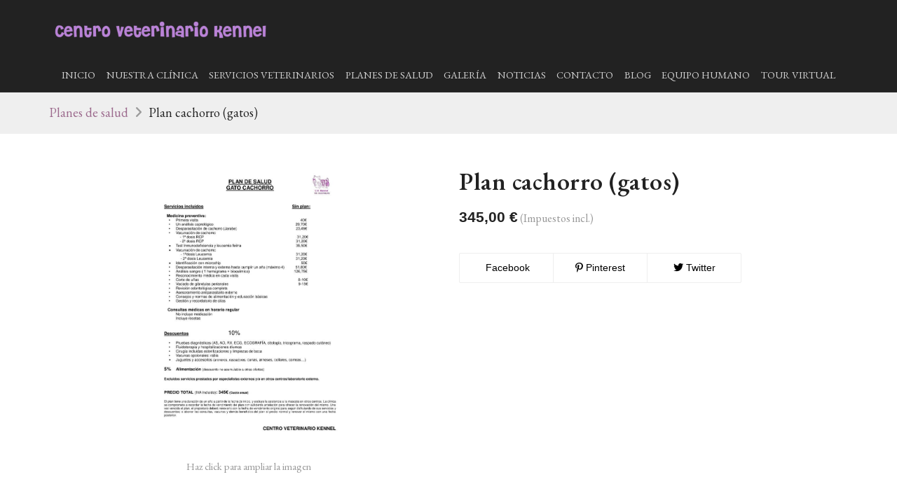

--- FILE ---
content_type: text/plain
request_url: https://www.google-analytics.com/j/collect?v=1&_v=j102&a=1996416023&t=pageview&_s=1&dl=https%3A%2F%2Fveterinariakennel.com%2FD%2Fproduct%2Fplan-cachorro-gatos%2F&ul=en-us%40posix&dt=Plan%20de%20cachorro%20(gatos)%20%7C%20Veterinario%20en%20Madrid%20%7C%20Centro%20Veterinario%20Kennel&sr=1280x720&vp=1280x720&_u=IGBAgAABAAAAACAAI~&jid=465261375&gjid=106800024&cid=779236817.1765241296&tid=UA-33972723-1&_gid=1420506691.1765241296&_slc=1&z=604420009
body_size: -452
content:
2,cG-MPBT5P9HRS

--- FILE ---
content_type: application/javascript
request_url: https://1db94ed809223264ca44-6c020ac3a16bbdd10cbf80e156daee8a.ssl.cf3.rackcdn.com/webpack/public/build/front_homebid_libraries.00769791.js
body_size: 1342
content:
(self.webpackChunksiweb2=self.webpackChunksiweb2||[]).push([[5729],{47197:(e,o,a)=>{"use strict";var t=a(95111),s=a.n(t),l=a(9365),i=a.n(l),n=a(96797),d=a.n(n),r=a(35596),c=a.n(r),v=a(38186),f=a.n(v),h=a(85400),m=a.n(h),p=a(62787),w=a.n(p),u=a(19675),g=a.n(u),A=a(78486),b=a.n(A),T=a(5552),k=a.n(T);a(83205);var C=a(15478);window.$=a.g.$=a.g.jQuery=C,a(72094),a(45719),a.g.viewportChecker=s(),a.g.noUiSlider=i(),a(47229),a.g.objectFitImages=d(),a(55506),a(96957),a(50647),a(79503),a.g.moment=c(),a(28413),a(96247),a(81629),a(32272),a(99027),a.g.Masonry=f(),a.g.imagesLoaded=m(),a.g.classie=w(),a.g.Handlebars=g(),a.g.Q=b(),a(60311),a(34178),a.g.Plyr=k()},95111:(e,o,a)=>{var t,s=a(15478);a(82772),a(91058),a(24812),(t=s).fn.viewportChecker=function(e){var o={classToAdd:"visible",classToRemove:"invisible",classToAddForFullView:"full-visible",removeClassAfterAnimation:!1,offset:100,repeat:!1,invertBottomOffset:!0,callbackFunction:function(e,o){},scrollHorizontal:!1,scrollBox:window};t.extend(o,e);var a=this,s={height:t(o.scrollBox).height(),width:t(o.scrollBox).width()};return this.checkElements=function(){var e,l;o.scrollHorizontal?(e=Math.max(t("html").scrollLeft(),t("body").scrollLeft(),t(window).scrollLeft()),l=e+s.width):(e=Math.max(t("html").scrollTop(),t("body").scrollTop(),t(window).scrollTop()),l=e+s.height),a.each((function(){var a=t(this),i={},n={};if(a.data("vp-add-class")&&(n.classToAdd=a.data("vp-add-class")),a.data("vp-remove-class")&&(n.classToRemove=a.data("vp-remove-class")),a.data("vp-add-class-full-view")&&(n.classToAddForFullView=a.data("vp-add-class-full-view")),a.data("vp-keep-add-class")&&(n.removeClassAfterAnimation=a.data("vp-remove-after-animation")),a.data("vp-offset")&&(n.offset=a.data("vp-offset")),a.data("vp-repeat")&&(n.repeat=a.data("vp-repeat")),a.data("vp-scrollHorizontal")&&(n.scrollHorizontal=a.data("vp-scrollHorizontal")),a.data("vp-invertBottomOffset")&&(n.scrollHorizontal=a.data("vp-invertBottomOffset")),t.extend(i,o),t.extend(i,n),!a.data("vp-animated")||i.repeat){String(i.offset).indexOf("%")>0&&(i.offset=parseInt(i.offset)/100*s.height);var d=i.scrollHorizontal?a.offset().left:a.offset().top,r=i.scrollHorizontal?d+a.width():d+a.height(),c=Math.round(d)+i.offset,v=i.scrollHorizontal?c+a.width():c+a.height();i.invertBottomOffset&&(v-=2*i.offset),c<l&&v>e?(a.removeClass(i.classToRemove),a.addClass(i.classToAdd),i.callbackFunction(a,"add"),r<=l&&d>=e?a.addClass(i.classToAddForFullView):a.removeClass(i.classToAddForFullView),a.data("vp-animated",!0),i.removeClassAfterAnimation&&a.one("webkitAnimationEnd mozAnimationEnd MSAnimationEnd oanimationend animationend",(function(){a.removeClass(i.classToAdd)}))):a.hasClass(i.classToAdd)&&i.repeat&&(a.removeClass(i.classToAdd+" "+i.classToAddForFullView),i.callbackFunction(a,"remove"),a.data("vp-animated",!1))}}))},("ontouchstart"in window||"onmsgesturechange"in window)&&t(document).bind("touchmove MSPointerMove pointermove",this.checkElements),t(o.scrollBox).bind("load scroll",this.checkElements),t(window).resize((function(e){s={height:t(o.scrollBox).height(),width:t(o.scrollBox).width()},a.checkElements()})),this.checkElements(),this}}},e=>{e.O(0,[1137,8833,5478,2909,9366,6170,2094,3492,3205,1475],(()=>{return o=47197,e(e.s=o);var o}));e.O()}]);

--- FILE ---
content_type: application/javascript
request_url: https://1db94ed809223264ca44-6c020ac3a16bbdd10cbf80e156daee8a.ssl.cf3.rackcdn.com/webpack/public/build/3492.599e558c.js
body_size: 20078
content:
/*! For license information please see 3492.599e558c.js.LICENSE.txt */
(self.webpackChunksiweb2=self.webpackChunksiweb2||[]).push([[3492],{99027:(e,t,n)=>{var s=n(15478);s.fn.datepicker.dates.es={days:["Domingo","Lunes","Martes","Miércoles","Jueves","Viernes","Sábado"],daysShort:["Dom","Lun","Mar","Mié","Jue","Vie","Sáb"],daysMin:["Do","Lu","Ma","Mi","Ju","Vi","Sa"],months:["Enero","Febrero","Marzo","Abril","Mayo","Junio","Julio","Agosto","Septiembre","Octubre","Noviembre","Diciembre"],monthsShort:["Ene","Feb","Mar","Abr","May","Jun","Jul","Ago","Sep","Oct","Nov","Dic"],today:"Hoy",monthsTitle:"Meses",clear:"Borrar",weekStart:1,format:"dd/mm/yyyy"}},96247:(e,t,n)=>{var s,i,a,o,r,l,c,d=n(15478);!function(e){function t(){e[o].glbl||(a={$wndw:e(window),$docu:e(document),$html:e("html"),$body:e("body")},n={},s={},i={},e.each([n,s,i],(function(e,t){t.add=function(e){for(var n=0,s=(e=e.split(" ")).length;n<s;n++)t[e[n]]=t.mm(e[n])}})),n.mm=function(e){return"mm-"+e},n.add("wrapper menu panels panel nopanel current highest opened subopened navbar hasnavbar title btn prev next listview nolistview inset vertical selected divider spacer hidden fullsubopen"),n.umm=function(e){return"mm-"==e.slice(0,3)&&(e=e.slice(3)),e},s.mm=function(e){return"mm-"+e},s.add("parent child"),i.mm=function(e){return e+".mm"},i.add("transitionend webkitTransitionEnd click scroll keydown mousedown mouseup touchstart touchmove touchend orientationchange"),e[o]._c=n,e[o]._d=s,e[o]._e=i,e[o].glbl=a)}var n,s,i,a,o="mmenu",r="5.7.8";e[o]&&e[o].version>r||(e[o]=function(e,t,n){this.$menu=e,this._api=["bind","getInstance","update","initPanels","openPanel","closePanel","closeAllPanels","setSelected"],this.opts=t,this.conf=n,this.vars={},this.cbck={},"function"==typeof this.___deprecated&&this.___deprecated(),this._initMenu(),this._initAnchors();var s=this.$pnls.children();return this._initAddons(),this.initPanels(s),"function"==typeof this.___debug&&this.___debug(),this},e[o].version=r,e[o].addons={},e[o].uniqueId=0,e[o].defaults={extensions:[],initMenu:function(){},initPanels:function(){},navbar:{add:!0,title:"Menu",titleLink:"panel"},onClick:{setSelected:!0},slidingSubmenus:!0},e[o].configuration={classNames:{divider:"Divider",inset:"Inset",panel:"Panel",selected:"Selected",spacer:"Spacer",vertical:"Vertical"},clone:!1,openingInterval:25,panelNodetype:"ul, ol, div",transitionDuration:400},e[o].prototype={init:function(e){this.initPanels(e)},getInstance:function(){return this},update:function(){this.trigger("update")},initPanels:function(e){e=e.not("."+n.nopanel),e=this._initPanels(e),this.opts.initPanels.call(this,e),this.trigger("initPanels",e),this.trigger("update")},openPanel:function(t){var s=t.parent(),i=this;if(s.hasClass(n.vertical)){var a=s.parents("."+n.subopened);if(a.length)return void this.openPanel(a.first());s.addClass(n.opened),this.trigger("openPanel",t),this.trigger("openingPanel",t),this.trigger("openedPanel",t)}else{if(t.hasClass(n.current))return;var r=this.$pnls.children("."+n.panel),l=r.filter("."+n.current);r.removeClass(n.highest).removeClass(n.current).not(t).not(l).not("."+n.vertical).addClass(n.hidden),e[o].support.csstransitions||l.addClass(n.hidden),t.hasClass(n.opened)?t.nextAll("."+n.opened).addClass(n.highest).removeClass(n.opened).removeClass(n.subopened):(t.addClass(n.highest),l.addClass(n.subopened)),t.removeClass(n.hidden).addClass(n.current),i.trigger("openPanel",t),setTimeout((function(){t.removeClass(n.subopened).addClass(n.opened),i.trigger("openingPanel",t),i.__transitionend(t,(function(){i.trigger("openedPanel",t)}),i.conf.transitionDuration)}),this.conf.openingInterval)}},closePanel:function(e){var t=e.parent();t.hasClass(n.vertical)&&(t.removeClass(n.opened),this.trigger("closePanel",e),this.trigger("closingPanel",e),this.trigger("closedPanel",e))},closeAllPanels:function(){this.$menu.find("."+n.listview).children().removeClass(n.selected).filter("."+n.vertical).removeClass(n.opened);var e=this.$pnls.children("."+n.panel).first();this.$pnls.children("."+n.panel).not(e).removeClass(n.subopened).removeClass(n.opened).removeClass(n.current).removeClass(n.highest).addClass(n.hidden),this.openPanel(e)},togglePanel:function(e){var t=e.parent();t.hasClass(n.vertical)&&this[t.hasClass(n.opened)?"closePanel":"openPanel"](e)},setSelected:function(e){this.$menu.find("."+n.listview).children("."+n.selected).removeClass(n.selected),e.addClass(n.selected),this.trigger("setSelected",e)},bind:function(e,t){e="init"==e?"initPanels":e,this.cbck[e]=this.cbck[e]||[],this.cbck[e].push(t)},trigger:function(){var e=this,t=Array.prototype.slice.call(arguments),n=t.shift();if(n="init"==n?"initPanels":n,this.cbck[n])for(var s=0,i=this.cbck[n].length;s<i;s++)this.cbck[n][s].apply(e,t)},_initMenu:function(){this.conf.clone&&(this.$orig=this.$menu,this.$menu=this.$orig.clone(!0),this.$menu.add(this.$menu.find("[id]")).filter("[id]").each((function(){e(this).attr("id",n.mm(e(this).attr("id")))}))),this.opts.initMenu.call(this,this.$menu,this.$orig),this.$menu.attr("id",this.$menu.attr("id")||this.__getUniqueId()),this.$pnls=e('<div class="'+n.panels+'" />').append(this.$menu.children(this.conf.panelNodetype)).prependTo(this.$menu),this.$menu.parent().addClass(n.wrapper);var t=[n.menu];this.opts.slidingSubmenus||t.push(n.vertical),this.opts.extensions=this.opts.extensions.length?"mm-"+this.opts.extensions.join(" mm-"):"",this.opts.extensions&&t.push(this.opts.extensions),this.$menu.addClass(t.join(" ")),this.trigger("_initMenu")},_initPanels:function(t){var i=this,a=this.__findAddBack(t,"ul, ol");this.__refactorClass(a,this.conf.classNames.inset,"inset").addClass(n.nolistview+" "+n.nopanel),a.not("."+n.nolistview).addClass(n.listview);var r=this.__findAddBack(t,"."+n.listview).children();this.__refactorClass(r,this.conf.classNames.selected,"selected"),this.__refactorClass(r,this.conf.classNames.divider,"divider"),this.__refactorClass(r,this.conf.classNames.spacer,"spacer"),this.__refactorClass(this.__findAddBack(t,"."+this.conf.classNames.panel),this.conf.classNames.panel,"panel");var l=e(),c=t.add(t.find("."+n.panel)).add(this.__findAddBack(t,"."+n.listview).children().children(this.conf.panelNodetype)).not("."+n.nopanel);this.__refactorClass(c,this.conf.classNames.vertical,"vertical"),this.opts.slidingSubmenus||c.addClass(n.vertical),c.each((function(){var t=e(this),s=t;t.is("ul, ol")?(t.wrap('<div class="'+n.panel+'" />'),s=t.parent()):s.addClass(n.panel);var a=t.attr("id");t.removeAttr("id"),s.attr("id",a||i.__getUniqueId()),t.hasClass(n.vertical)&&(t.removeClass(i.conf.classNames.vertical),s.add(s.parent()).addClass(n.vertical)),l=l.add(s)}));var d=e("."+n.panel,this.$menu);l.each((function(t){var a,r,l=e(this),c=l.parent(),d=c.children("a, span").first();if(c.is("."+n.panels)||(c.data(s.child,l),l.data(s.parent,c)),c.children("."+n.next).length||c.parent().is("."+n.listview)&&(a=l.attr("id"),r=e('<a class="'+n.next+'" href="#'+a+'" data-target="#'+a+'" />').insertBefore(d),d.is("span")&&r.addClass(n.fullsubopen)),!l.children("."+n.navbar).length&&!c.hasClass(n.vertical)){c.parent().is("."+n.listview)?c=c.closest("."+n.panel):(d=c.closest("."+n.panel).find('a[href="#'+l.attr("id")+'"]').first(),c=d.closest("."+n.panel));var h=!1,u=e('<div class="'+n.navbar+'" />');if(i.opts.navbar.add&&l.addClass(n.hasnavbar),c.length){switch(a=c.attr("id"),i.opts.navbar.titleLink){case"anchor":h=d.attr("href");break;case"panel":case"parent":h="#"+a;break;default:h=!1}u.append('<a class="'+n.btn+" "+n.prev+'" href="#'+a+'" data-target="#'+a+'" />').append(e('<a class="'+n.title+'"'+(h?' href="'+h+'"':"")+" />").text(d.text())).prependTo(l)}else i.opts.navbar.title&&u.append('<a class="'+n.title+'">'+e[o].i18n(i.opts.navbar.title)+"</a>").prependTo(l)}}));var h=this.__findAddBack(t,"."+n.listview).children("."+n.selected).removeClass(n.selected).last().addClass(n.selected);h.add(h.parentsUntil("."+n.menu,"li")).filter("."+n.vertical).addClass(n.opened).end().each((function(){e(this).parentsUntil("."+n.menu,"."+n.panel).not("."+n.vertical).first().addClass(n.opened).parentsUntil("."+n.menu,"."+n.panel).not("."+n.vertical).first().addClass(n.opened).addClass(n.subopened)})),h.children("."+n.panel).not("."+n.vertical).addClass(n.opened).parentsUntil("."+n.menu,"."+n.panel).not("."+n.vertical).first().addClass(n.opened).addClass(n.subopened);var u=d.filter("."+n.opened);return u.length||(u=l.first()),u.addClass(n.opened).last().addClass(n.current),l.not("."+n.vertical).not(u.last()).addClass(n.hidden).end().filter((function(){return!e(this).parent().hasClass(n.panels)})).appendTo(this.$pnls),this.trigger("_initPanels",l),l},_initAnchors:function(){var t=this;a.$body.on(i.click+"-oncanvas","a[href]",(function(s){var i=e(this),a=!1,r=t.$menu.find(i).length;for(var l in e[o].addons)if(e[o].addons[l].clickAnchor.call(t,i,r)){a=!0;break}var c=i.attr("href");if(!a&&r&&c.length>1&&"#"==c.slice(0,1))try{var d=e(c,t.$menu);d.is("."+n.panel)&&(a=!0,t[i.parent().hasClass(n.vertical)?"togglePanel":"openPanel"](d))}catch(e){}if(a&&s.preventDefault(),!a&&r&&i.is("."+n.listview+" > li > a")&&!i.is('[rel="external"]')&&!i.is('[target="_blank"]')){t.__valueOrFn(t.opts.onClick.setSelected,i)&&t.setSelected(e(s.target).parent());var h=t.__valueOrFn(t.opts.onClick.preventDefault,i,"#"==c.slice(0,1));h&&s.preventDefault(),t.__valueOrFn(t.opts.onClick.close,i,h)&&t.close()}})),this.trigger("_initAnchors")},_initAddons:function(){var t;for(t in e[o].addons)e[o].addons[t].add.call(this),e[o].addons[t].add=function(){};for(t in e[o].addons)e[o].addons[t].setup.call(this);this.trigger("_initAddons")},_getOriginalMenuId:function(){var e=this.$menu.attr("id");return e&&e.length&&this.conf.clone&&(e=n.umm(e)),e},__api:function(){var t=this,n={};return e.each(this._api,(function(e){var s=this;n[s]=function(){var e=t[s].apply(t,arguments);return void 0===e?n:e}})),n},__valueOrFn:function(e,t,n){return"function"==typeof e?e.call(t[0]):void 0===e&&void 0!==n?n:e},__refactorClass:function(e,t,s){return e.filter("."+t).removeClass(t).addClass(n[s])},__findAddBack:function(e,t){return e.find(t).add(e.filter(t))},__filterListItems:function(e){return e.not("."+n.divider).not("."+n.hidden)},__transitionend:function(t,n,s){var a=!1,o=function(s){if(void 0!==s){if(!e(s.target).is(t))return!1;t.unbind(i.transitionend),t.unbind(i.webkitTransitionEnd)}a||n.call(t[0]),a=!0};t.on(i.transitionend,o),t.on(i.webkitTransitionEnd,o),setTimeout(o,1.1*s)},__getUniqueId:function(){return n.mm(e[o].uniqueId++)}},e.fn[o]=function(n,s){t(),n=e.extend(!0,{},e[o].defaults,n),s=e.extend(!0,{},e[o].configuration,s);var i=e();return this.each((function(){var t=e(this);if(!t.data(o)){var a=new e[o](t,n,s);a.$menu.data(o,a.__api()),i=i.add(a.$menu)}})),i},e[o].i18n=function(){var t={};return function(n){switch(typeof n){case"object":return e.extend(t,n),t;case"string":return t[n]||n;default:return t}}}(),e[o].support={touch:"ontouchstart"in window||navigator.msMaxTouchPoints||!1,csstransitions:function(){if("undefined"!=typeof Modernizr&&void 0!==Modernizr.csstransitions)return Modernizr.csstransitions;var e=(document.body||document.documentElement).style,t="transition";if("string"==typeof e[t])return!0;var n=["Moz","webkit","Webkit","Khtml","O","ms"];t=t.charAt(0).toUpperCase()+t.substr(1);for(var s=0;s<n.length;s++)if("string"==typeof e[n[s]+t])return!0;return!1}(),csstransforms:"undefined"==typeof Modernizr||void 0===Modernizr.csstransforms||Modernizr.csstransforms,csstransforms3d:"undefined"==typeof Modernizr||void 0===Modernizr.csstransforms3d||Modernizr.csstransforms3d})}(d),c="offCanvas",(s=d)[l="mmenu"].addons[c]={setup:function(){if(this.opts[c]){var e=this.opts[c],t=this.conf[c];r=s[l].glbl,this._api=s.merge(this._api,["open","close","setPage"]),"top"!=e.position&&"bottom"!=e.position||(e.zposition="front"),"string"!=typeof t.pageSelector&&(t.pageSelector="> "+t.pageNodetype),r.$allMenus=(r.$allMenus||s()).add(this.$menu),this.vars.opened=!1;var n=[i.offcanvas];"left"!=e.position&&n.push(i.mm(e.position)),"back"!=e.zposition&&n.push(i.mm(e.zposition)),this.$menu.addClass(n.join(" ")).parent().removeClass(i.wrapper),s[l].support.csstransforms||this.$menu.addClass(i["no-csstransforms"]),s[l].support.csstransforms3d||this.$menu.addClass(i["no-csstransforms3d"]),this.setPage(r.$page),this._initBlocker(),this["_initWindow_"+c](),this.$menu[t.menuInjectMethod+"To"](t.menuWrapperSelector);var a=window.location.hash;if(a){var o=this._getOriginalMenuId();o&&o==a.slice(1)&&this.open()}}},add:function(){i=s[l]._c,a=s[l]._d,o=s[l]._e,i.add("offcanvas slideout blocking modal background opening blocker page no-csstransforms3d"),a.add("style"),o.add("resize")},clickAnchor:function(e,t){var n=this;if(this.opts[c]){var s=this._getOriginalMenuId();if(s&&e.is('[href="#'+s+'"]')){if(t)return!0;var a=e.closest("."+i.menu);if(a.length){var o=a.data("mmenu");if(o&&o.close)return o.close(),n.__transitionend(a,(function(){n.open()}),n.conf.transitionDuration),!0}return this.open(),!0}if(r.$page)return(s=r.$page.first().attr("id"))&&e.is('[href="#'+s+'"]')?(this.close(),!0):void 0}}},s[l].defaults[c]={position:"left",zposition:"back",blockUI:!0,moveBackground:!0},s[l].configuration[c]={pageNodetype:"div",pageSelector:null,noPageSelector:[],wrapPageIfNeeded:!0,menuWrapperSelector:"body",menuInjectMethod:"prepend"},s[l].prototype.open=function(){if(!this.vars.opened){var e=this;this._openSetup(),setTimeout((function(){e._openFinish()}),this.conf.openingInterval),this.trigger("open")}},s[l].prototype._openSetup=function(){var e=this,t=this.opts[c];this.closeAllOthers(),r.$page.each((function(){s(this).data(a.style,s(this).attr("style")||"")})),r.$wndw.trigger(o.resize+"-"+c,[!0]);var n=[i.opened];t.blockUI&&n.push(i.blocking),"modal"==t.blockUI&&n.push(i.modal),t.moveBackground&&n.push(i.background),"left"!=t.position&&n.push(i.mm(this.opts[c].position)),"back"!=t.zposition&&n.push(i.mm(this.opts[c].zposition)),this.opts.extensions&&n.push(this.opts.extensions),r.$html.addClass(n.join(" ")),setTimeout((function(){e.vars.opened=!0}),this.conf.openingInterval),this.$menu.addClass(i.current+" "+i.opened)},s[l].prototype._openFinish=function(){var e=this;this.__transitionend(r.$page.first(),(function(){e.trigger("opened")}),this.conf.transitionDuration),r.$html.addClass(i.opening),this.trigger("opening")},s[l].prototype.close=function(){if(this.vars.opened){var e=this;this.__transitionend(r.$page.first(),(function(){e.$menu.removeClass(i.current+" "+i.opened);var t=[i.opened,i.blocking,i.modal,i.background,i.mm(e.opts[c].position),i.mm(e.opts[c].zposition)];e.opts.extensions&&t.push(e.opts.extensions),r.$html.removeClass(t.join(" ")),r.$page.each((function(){s(this).attr("style",s(this).data(a.style))})),e.vars.opened=!1,e.trigger("closed")}),this.conf.transitionDuration),r.$html.removeClass(i.opening),this.trigger("close"),this.trigger("closing")}},s[l].prototype.closeAllOthers=function(){r.$allMenus.not(this.$menu).each((function(){var e=s(this).data(l);e&&e.close&&e.close()}))},s[l].prototype.setPage=function(e){var t=this,n=this.conf[c];e&&e.length||(e=r.$body.find(n.pageSelector),n.noPageSelector.length&&(e=e.not(n.noPageSelector.join(", "))),e.length>1&&n.wrapPageIfNeeded&&(e=e.wrapAll("<"+this.conf[c].pageNodetype+" />").parent())),e.each((function(){s(this).attr("id",s(this).attr("id")||t.__getUniqueId())})),e.addClass(i.page+" "+i.slideout),r.$page=e,this.trigger("setPage",e)},s[l].prototype["_initWindow_"+c]=function(){r.$wndw.off(o.keydown+"-"+c).on(o.keydown+"-"+c,(function(e){if(r.$html.hasClass(i.opened)&&9==e.keyCode)return e.preventDefault(),!1}));var e=0;r.$wndw.off(o.resize+"-"+c).on(o.resize+"-"+c,(function(t,n){if(1==r.$page.length&&(n||r.$html.hasClass(i.opened))){var s=r.$wndw.height();(n||s!=e)&&(e=s,r.$page.css("minHeight",s))}}))},s[l].prototype._initBlocker=function(){var e=this;this.opts[c].blockUI&&(r.$blck||(r.$blck=s('<div id="'+i.blocker+'" class="'+i.slideout+'" />')),r.$blck.appendTo(r.$body).off(o.touchstart+"-"+c+" "+o.touchmove+"-"+c).on(o.touchstart+"-"+c+" "+o.touchmove+"-"+c,(function(e){e.preventDefault(),e.stopPropagation(),r.$blck.trigger(o.mousedown+"-"+c)})).off(o.mousedown+"-"+c).on(o.mousedown+"-"+c,(function(t){t.preventDefault(),r.$html.hasClass(i.modal)||(e.closeAllOthers(),e.close())})))},function(e){var t,n,s,i="mmenu",a="scrollBugFix";e[i].addons[a]={setup:function(){var o=this,r=this.opts[a];if(this.conf[a],s=e[i].glbl,e[i].support.touch&&this.opts.offCanvas&&this.opts.offCanvas.blockUI&&("boolean"==typeof r&&(r={fix:r}),"object"!=typeof r&&(r={}),(r=this.opts[a]=e.extend(!0,{},e[i].defaults[a],r)).fix)){var l=this.$menu.attr("id"),c=!1;this.bind("opening",(function(){this.$pnls.children("."+t.current).scrollTop(0)})),s.$docu.on(n.touchmove,(function(e){o.vars.opened&&e.preventDefault()})),s.$body.on(n.touchstart,"#"+l+"> ."+t.panels+"> ."+t.current,(function(e){o.vars.opened&&(c||(c=!0,0===e.currentTarget.scrollTop?e.currentTarget.scrollTop=1:e.currentTarget.scrollHeight===e.currentTarget.scrollTop+e.currentTarget.offsetHeight&&(e.currentTarget.scrollTop-=1),c=!1))})).on(n.touchmove,"#"+l+"> ."+t.panels+"> ."+t.current,(function(t){o.vars.opened&&e(this)[0].scrollHeight>e(this).innerHeight()&&t.stopPropagation()})),s.$wndw.on(n.orientationchange,(function(){o.$pnls.children("."+t.current).scrollTop(0).css({"-webkit-overflow-scrolling":"auto"}).css({"-webkit-overflow-scrolling":"touch"})}))}},add:function(){t=e[i]._c,e[i]._d,n=e[i]._e},clickAnchor:function(e,t){}},e[i].defaults[a]={fix:!0}}(d),function(e){var t,n,s="mmenu",i="autoHeight";e[s].addons[i]={setup:function(){if(this.opts.offCanvas){var n=this.opts[i];if(this.conf[i],e[s].glbl,"boolean"==typeof n&&n&&(n={height:"auto"}),"string"==typeof n&&(n={height:n}),"object"!=typeof n&&(n={}),"auto"==(n=this.opts[i]=e.extend(!0,{},e[s].defaults[i],n)).height||"highest"==n.height){this.$menu.addClass(t.autoheight);var a=function(s){if(this.vars.opened){var i=parseInt(this.$pnls.css("top"),10)||0,a=parseInt(this.$pnls.css("bottom"),10)||0,o=0;this.$menu.addClass(t.measureheight),"auto"==n.height?((s=s||this.$pnls.children("."+t.current)).is("."+t.vertical)&&(s=s.parents("."+t.panel).not("."+t.vertical).first()),o=s.outerHeight()):"highest"==n.height&&this.$pnls.children().each((function(){var n=e(this);n.is("."+t.vertical)&&(n=n.parents("."+t.panel).not("."+t.vertical).first()),o=Math.max(o,n.outerHeight())})),this.$menu.height(o+i+a).removeClass(t.measureheight)}};this.bind("opening",a),"highest"==n.height&&this.bind("initPanels",a),"auto"==n.height&&(this.bind("update",a),this.bind("openPanel",a),this.bind("closePanel",a))}}},add:function(){t=e[s]._c,e[s]._d,n=e[s]._e,t.add("autoheight measureheight"),n.add("resize")},clickAnchor:function(e,t){}},e[s].defaults[i]={height:"default"}}(d),function(e){var t,n,s="mmenu",i="backButton";e[s].addons[i]={setup:function(){if(this.opts.offCanvas){var a=this,o=this.opts[i];if(this.conf[i],n=e[s].glbl,"boolean"==typeof o&&(o={close:o}),"object"!=typeof o&&(o={}),(o=e.extend(!0,{},e[s].defaults[i],o)).close){var r="#"+a.$menu.attr("id");this.bind("opened",(function(e){location.hash!=r&&history.pushState(null,document.title,r)})),e(window).on("popstate",(function(e){n.$html.hasClass(t.opened)?(e.stopPropagation(),a.close()):location.hash==r&&(e.stopPropagation(),a.open())}))}}},add:function(){return window.history&&window.history.pushState?(t=e[s]._c,e[s]._d,void e[s]._e):void(e[s].addons[i].setup=function(){})},clickAnchor:function(e,t){}},e[s].defaults[i]={close:!1}}(d),function(e){var t,n,s="mmenu",i="columns";e[s].addons[i]={setup:function(){var a=this.opts[i];if(this.conf[i],n=e[s].glbl,"boolean"==typeof a&&(a={add:a}),"number"==typeof a&&(a={add:!0,visible:a}),"object"!=typeof a&&(a={}),"number"==typeof a.visible&&(a.visible={min:a.visible,max:a.visible}),(a=this.opts[i]=e.extend(!0,{},e[s].defaults[i],a)).add){a.visible.min=Math.max(1,Math.min(6,a.visible.min)),a.visible.max=Math.max(a.visible.min,Math.min(6,a.visible.max)),this.$menu.addClass(t.columns);for(var o=this.opts.offCanvas?this.$menu.add(n.$html):this.$menu,r=[],l=0;l<=a.visible.max;l++)r.push(t.columns+"-"+l);r=r.join(" ");var c=function(){var e=this.$pnls.children("."+t.panel).filter("."+t.opened).length;e=Math.min(a.visible.max,Math.max(a.visible.min,e)),o.removeClass(r).addClass(t.columns+"-"+e)},d=function(n){this.$pnls.children("."+t.panel).removeClass(r).filter("."+t.subopened).removeClass(t.hidden).add(n).slice(-a.visible.max).each((function(n){e(this).addClass(t.columns+"-"+n)}))};this.bind("open",c),this.bind("close",(function(){this.opts.offCanvas&&n.$html.removeClass(r)})),this.bind("initPanels",(function(e){d.call(this,this.$pnls.children("."+t.current))})),this.bind("openPanel",d),this.bind("openingPanel",c),this.bind("openedPanel",c),this.opts.offCanvas||c.call(this)}},add:function(){t=e[s]._c,e[s]._d,e[s]._e,t.add("columns")},clickAnchor:function(n,s){if(!this.opts[i].add)return!1;if(s){var a=n.attr("href");if(a.length>1&&"#"==a.slice(0,1))try{if(e(a,this.$menu).is("."+t.panel))for(var o=parseInt(n.closest("."+t.panel).attr("class").split(t.columns+"-")[1].split(" ")[0],10)+1;!1!==o;){var r=this.$pnls.children("."+t.columns+"-"+o);if(!r.length){o=!1;break}o++,r.removeClass(t.subopened).removeClass(t.opened).removeClass(t.current).removeClass(t.highest).addClass(t.hidden)}}catch(e){}}}},e[s].defaults[i]={add:!1,visible:{min:1,max:3}}}(d),function(e){var t,n,s="mmenu",i="counters";e[s].addons[i]={setup:function(){var a=this,o=this.opts[i];this.conf[i],e[s].glbl,"boolean"==typeof o&&(o={add:o,update:o}),"object"!=typeof o&&(o={}),o=this.opts[i]=e.extend(!0,{},e[s].defaults[i],o),this.bind("initPanels",(function(t){this.__refactorClass(e("em",t),this.conf.classNames[i].counter,"counter")})),o.add&&this.bind("initPanels",(function(s){var i;if("panels"===o.addTo)i=s;else i=s.filter(o.addTo);i.each((function(){var s=e(this).data(n.parent);s&&(s.children("em."+t.counter).length||s.prepend(e('<em class="'+t.counter+'" />')))}))})),o.update&&this.bind("update",(function(){this.$pnls.find("."+t.panel).each((function(){var s=e(this),i=s.data(n.parent);if(i){var o=i.children("em."+t.counter);o.length&&((s=s.children("."+t.listview)).length&&o.html(a.__filterListItems(s.children()).length))}}))}))},add:function(){t=e[s]._c,n=e[s]._d,e[s]._e,t.add("counter search noresultsmsg")},clickAnchor:function(e,t){}},e[s].defaults[i]={add:!1,addTo:"panels",update:!1},e[s].configuration.classNames[i]={counter:"Counter"}}(d),function(e){var t,n,s="mmenu",i="dividers";e[s].addons[i]={setup:function(){var a=this,o=this.opts[i];if(this.conf[i],e[s].glbl,"boolean"==typeof o&&(o={add:o,fixed:o}),"object"!=typeof o&&(o={}),o=this.opts[i]=e.extend(!0,{},e[s].defaults[i],o),this.bind("initPanels",(function(t){this.__refactorClass(e("li",this.$menu),this.conf.classNames[i].collapsed,"collapsed")})),o.add&&this.bind("initPanels",(function(n){var s;if("panels"===o.addTo)s=n;else s=n.filter(o.addTo);e("."+t.divider,s).remove(),s.find("."+t.listview).not("."+t.vertical).each((function(){var n="";a.__filterListItems(e(this).children()).each((function(){var s=e.trim(e(this).children("a, span").text()).slice(0,1).toLowerCase();s!=n&&s.length&&(n=s,e('<li class="'+t.divider+'">'+s+"</li>").insertBefore(this))}))}))})),o.collapse&&this.bind("initPanels",(function(n){e("."+t.divider,n).each((function(){var n=e(this);n.nextUntil("."+t.divider,"."+t.collapsed).length&&(n.children("."+t.subopen).length||(n.wrapInner("<span />"),n.prepend('<a href="#" class="'+t.subopen+" "+t.fullsubopen+'" />')))}))})),o.fixed){var r=function(n){if((n=n||this.$pnls.children("."+t.current)).find("."+t.divider).not("."+t.hidden).length){this.$menu.addClass(t.hasdividers);var s=n.scrollTop()||0,i="";n.is(":visible")&&n.find("."+t.divider).not("."+t.hidden).each((function(){e(this).position().top+s<s+1&&(i=e(this).text())})),this.$fixeddivider.text(i)}else this.$menu.removeClass(t.hasdividers)};this.$fixeddivider=e('<ul class="'+t.listview+" "+t.fixeddivider+'"><li class="'+t.divider+'"></li></ul>').prependTo(this.$pnls).children(),this.bind("openPanel",r),this.bind("update",r),this.bind("initPanels",(function(t){t.off(n.scroll+"-dividers "+n.touchmove+"-dividers").on(n.scroll+"-dividers "+n.touchmove+"-dividers",(function(t){r.call(a,e(this))}))}))}},add:function(){t=e[s]._c,e[s]._d,n=e[s]._e,t.add("collapsed uncollapsed fixeddivider hasdividers"),n.add("scroll")},clickAnchor:function(e,n){if(this.opts[i].collapse&&n){var s=e.parent();if(s.is("."+t.divider)){var a=s.nextUntil("."+t.divider,"."+t.collapsed);return s.toggleClass(t.opened),a[s.hasClass(t.opened)?"addClass":"removeClass"](t.uncollapsed),!0}}return!1}},e[s].defaults[i]={add:!1,addTo:"panels",fixed:!1,collapse:!1},e[s].configuration.classNames[i]={collapsed:"Collapsed"}}(d),function(e){function t(e,t,n){return e<t&&(e=t),e>n&&(e=n),e}function n(n,s,a){var o,r,c,d,h,u=this,f={},p=0,m=!1,v=!1,g=0,b=0;switch(this.opts.offCanvas.position){case"left":case"right":f.events="panleft panright",f.typeLower="x",f.typeUpper="X",v="width";break;case"top":case"bottom":f.events="panup pandown",f.typeLower="y",f.typeUpper="Y",v="height"}switch(this.opts.offCanvas.position){case"right":case"bottom":f.negative=!0,d=function(e){e>=a.$wndw[v]()-n.maxStartPos&&(p=1)};break;default:f.negative=!1,d=function(e){e<=n.maxStartPos&&(p=1)}}switch(this.opts.offCanvas.position){case"left":f.open_dir="right",f.close_dir="left";break;case"right":f.open_dir="left",f.close_dir="right";break;case"top":f.open_dir="down",f.close_dir="up";break;case"bottom":f.open_dir="up",f.close_dir="down"}if("front"===this.opts.offCanvas.zposition)h=function(){return this.$menu};else h=function(){return e("."+i.slideout)};var w=this.__valueOrFn(n.node,this.$menu,a.$page);"string"==typeof w&&(w=e(w)),new Hammer(w[0],this.opts[l].vendors.hammer).on("panstart",(function(e){d(e.center[f.typeLower]),a.$slideOutNodes=h(),m=f.open_dir})).on(f.events+" panend",(function(e){p>0&&e.preventDefault()})).on(f.events,(function(e){if(o=e["delta"+f.typeUpper],f.negative&&(o=-o),o!=g&&(m=o>=g?f.open_dir:f.close_dir),(g=o)>n.threshold&&1==p){if(a.$html.hasClass(i.opened))return;p=2,u._openSetup(),u.trigger("opening"),a.$html.addClass(i.dragging),b=t(a.$wndw[v]()*s[v].perc,s[v].min,s[v].max)}2==p&&(r=t(g,10,b)-("front"==u.opts.offCanvas.zposition?b:0),f.negative&&(r=-r),c="translate"+f.typeUpper+"("+r+"px )",a.$slideOutNodes.css({"-webkit-transform":"-webkit-"+c,transform:c}))})).on("panend",(function(e){2==p&&(a.$html.removeClass(i.dragging),a.$slideOutNodes.css("transform",""),u[m==f.open_dir?"_openFinish":"close"]()),p=0}))}function s(t,n,s,o){var r=this;t.each((function(){var t=e(this),n=t.data(a.parent);n&&(n=n.closest("."+i.panel)).length&&new Hammer(t[0],r.opts[l].vendors.hammer).on("panright",(function(e){r.openPanel(n)}))}))}var i,a,o,r="mmenu",l="drag";e[r].addons[l]={setup:function(){if(this.opts.offCanvas){var t=this.opts[l],i=this.conf[l];o=e[r].glbl,"boolean"==typeof t&&(t={menu:t,panels:t}),"object"!=typeof t&&(t={}),"boolean"==typeof t.menu&&(t.menu={open:t.menu}),"object"!=typeof t.menu&&(t.menu={}),"boolean"==typeof t.panels&&(t.panels={close:t.panels}),"object"!=typeof t.panels&&(t.panels={}),(t=this.opts[l]=e.extend(!0,{},e[r].defaults[l],t)).menu.open&&n.call(this,t.menu,i.menu,o),t.panels.close&&this.bind("initPanels",(function(e){s.call(this,e,t.panels,i.panels,o)}))}},add:function(){return"function"!=typeof Hammer||Hammer.VERSION<2?void(e[r].addons[l].setup=function(){}):(i=e[r]._c,a=e[r]._d,e[r]._e,void i.add("dragging"))},clickAnchor:function(e,t){}},e[r].defaults[l]={menu:{open:!1,maxStartPos:100,threshold:50},panels:{close:!1},vendors:{hammer:{}}},e[r].configuration[l]={menu:{width:{perc:.8,min:140,max:440},height:{perc:.8,min:140,max:880}},panels:{}}}(d),function(e){var t,n,s="mmenu",i="fixedElements";e[s].addons[i]={setup:function(){if(this.opts.offCanvas){var t=this.opts[i];this.conf[i],n=e[s].glbl,t=this.opts[i]=e.extend(!0,{},e[s].defaults[i],t);var a=function(e){var t=this.conf.classNames[i].fixed;this.__refactorClass(e.find("."+t),t,"slideout").appendTo(n.$body)};a.call(this,n.$page),this.bind("setPage",a)}},add:function(){t=e[s]._c,e[s]._d,e[s]._e,t.add("fixed")},clickAnchor:function(e,t){}},e[s].configuration.classNames[i]={fixed:"Fixed"}}(d),function(e){var t,n,s,i,a="mmenu",o="dropdown";e[a].addons[o]={setup:function(){if(this.opts.offCanvas){var r=this,l=this.opts[o],c=this.conf[o];if(i=e[a].glbl,"boolean"==typeof l&&l&&(l={drop:l}),"object"!=typeof l&&(l={}),"string"==typeof l.position&&(l.position={of:l.position}),(l=this.opts[o]=e.extend(!0,{},e[a].defaults[o],l)).drop){if("string"!=typeof l.position.of){var d=this.$menu.attr("id");d&&d.length&&(this.conf.clone&&(d=t.umm(d)),l.position.of='[href="#'+d+'"]')}if("string"==typeof l.position.of){var h=e(l.position.of);if(h.length){this.$menu.addClass(t.dropdown),l.tip&&this.$menu.addClass(t.tip),l.event=l.event.split(" "),1==l.event.length&&(l.event[1]=l.event[0]),"hover"==l.event[0]&&h.on(s.mouseenter+"-dropdown",(function(){r.open()})),"hover"==l.event[1]&&this.$menu.on(s.mouseleave+"-dropdown",(function(){r.close()})),this.bind("opening",(function(){this.$menu.data(n.style,this.$menu.attr("style")||""),i.$html.addClass(t.dropdown)})),this.bind("closed",(function(){this.$menu.attr("style",this.$menu.data(n.style)),i.$html.removeClass(t.dropdown)}));var u=function(n,s){var r,d,u=s[0],f=s[1],p="x"==n?"scrollLeft":"scrollTop",m="x"==n?"outerWidth":"outerHeight",v="x"==n?"left":"top",g="x"==n?"right":"bottom",b="x"==n?"width":"height",w="x"==n?"maxWidth":"maxHeight",C=null,_=i.$wndw[p](),y=h.offset()[v]-=_,x=y+h[m](),$=i.$wndw[b](),A=c.offset.button[n]+c.offset.viewport[n];if(l.position[n])switch(l.position[n]){case"left":case"bottom":C="after";break;case"right":case"top":C="before"}return null===C&&(C=y+(x-y)/2<$/2?"after":"before"),"after"==C?(d=$-((r="x"==n?y:x)+A),u[v]=r+c.offset.button[n],u[g]="auto",f.push(t["x"==n?"tipleft":"tiptop"])):(d=(r="x"==n?x:y)-A,u[g]="calc( 100% - "+(r-c.offset.button[n])+"px )",u[v]="auto",f.push(t["x"==n?"tipright":"tipbottom"])),u[w]=Math.min(e[a].configuration[o][b].max,d),[u,f]},f=function(e){if(this.vars.opened){this.$menu.attr("style",this.$menu.data(n.style));var s=[{},[]];s=u.call(this,"y",s),s=u.call(this,"x",s),this.$menu.css(s[0]),l.tip&&this.$menu.removeClass(t.tipleft+" "+t.tipright+" "+t.tiptop+" "+t.tipbottom).addClass(s[1].join(" "))}};this.bind("opening",f),i.$wndw.on(s.resize+"-dropdown",(function(e){f.call(r)})),this.opts.offCanvas.blockUI||i.$wndw.on(s.scroll+"-dropdown",(function(e){f.call(r)}))}}}}},add:function(){t=e[a]._c,n=e[a]._d,s=e[a]._e,t.add("dropdown tip tipleft tipright tiptop tipbottom"),s.add("mouseenter mouseleave resize scroll")},clickAnchor:function(e,t){}},e[a].defaults[o]={drop:!1,event:"click",position:{},tip:!0},e[a].configuration[o]={offset:{button:{x:-10,y:10},viewport:{x:20,y:20}},height:{max:880},width:{max:440}}}(d),function(e){var t,n="mmenu",s="iconPanels";e[n].addons[s]={setup:function(){var i=this,a=this.opts[s];if(this.conf[s],e[n].glbl,"boolean"==typeof a&&(a={add:a}),"number"==typeof a&&(a={add:!0,visible:a}),"object"!=typeof a&&(a={}),(a=this.opts[s]=e.extend(!0,{},e[n].defaults[s],a)).visible++,a.add){this.$menu.addClass(t.iconpanel);for(var o=[],r=0;r<=a.visible;r++)o.push(t.iconpanel+"-"+r);o=o.join(" ");var l=function(n){n.hasClass(t.vertical)||i.$pnls.children("."+t.panel).removeClass(o).filter("."+t.subopened).removeClass(t.hidden).add(n).not("."+t.vertical).slice(-a.visible).each((function(n){e(this).addClass(t.iconpanel+"-"+n)}))};this.bind("openPanel",l),this.bind("initPanels",(function(n){l.call(i,i.$pnls.children("."+t.current)),n.not("."+t.vertical).each((function(){e(this).children("."+t.subblocker).length||e(this).prepend('<a href="#'+e(this).closest("."+t.panel).attr("id")+'" class="'+t.subblocker+'" />')}))}))}},add:function(){t=e[n]._c,e[n]._d,e[n]._e,t.add("iconpanel subblocker")},clickAnchor:function(e,t){}},e[n].defaults[s]={add:!1,visible:3}}(d),function(e){function t(t,n){t||(t=this.$pnls.children("."+a.current));var s=e();"default"==n&&((s=t.children("."+a.listview).find("a[href]").not(":hidden")).length||(s=t.find(c).not(":hidden")),s.length||(s=this.$menu.children("."+a.navbar).find(c).not(":hidden"))),s.length||(s=this.$menu.children("."+a.tabstart)),s.first().focus()}function n(e){e||(e=this.$pnls.children("."+a.current)),this.$pnls.children("."+a.panel).not(e).find(c).attr("tabindex",-1),e.find(c).attr("tabindex",0),e.find("input.mm-toggle, input.mm-check").attr("tabindex",-1)}var s="mmenu",i="keyboardNavigation";e[s].addons[i]={setup:function(){var o=this,r=this.opts[i];if(this.conf[i],l=e[s].glbl,"boolean"!=typeof r&&"string"!=typeof r||(r={enable:r}),"object"!=typeof r&&(r={}),(r=this.opts[i]=e.extend(!0,{},e[s].defaults[i],r)).enable){r.enhance&&this.$menu.addClass(a.keyboardfocus);var d=e('<input class="'+a.tabstart+'" tabindex="0" type="text" />'),h=e('<input class="'+a.tabend+'" tabindex="0" type="text" />');this.bind("initPanels",(function(){this.$menu.prepend(d).append(h).children("."+a.navbar).find(c).attr("tabindex",0)})),this.bind("open",(function(){n.call(this),this.__transitionend(this.$menu,(function(){t.call(o,null,r.enable)}),this.conf.transitionDuration)})),this.bind("openPanel",(function(e){n.call(this,e),this.__transitionend(e,(function(){t.call(o,e,r.enable)}),this.conf.transitionDuration)})),this["_initWindow_"+i](r.enhance)}},add:function(){a=e[s]._c,o=e[s]._d,r=e[s]._e,a.add("tabstart tabend keyboardfocus"),r.add("focusin keydown")},clickAnchor:function(e,t){}},e[s].defaults[i]={enable:!1,enhance:!1},e[s].configuration[i]={},e[s].prototype["_initWindow_"+i]=function(t){l.$wndw.off(r.keydown+"-offCanvas"),l.$wndw.off(r.focusin+"-"+i).on(r.focusin+"-"+i,(function(t){if(l.$html.hasClass(a.opened)){var n=e(t.target);n.is("."+a.tabend)&&n.parent().find("."+a.tabstart).focus()}})),l.$wndw.off(r.keydown+"-"+i).on(r.keydown+"-"+i,(function(t){var n=e(t.target),s=n.closest("."+a.menu);if(s.length)if(s.data("mmenu"),n.is("input, textarea"));else switch(t.keyCode){case 13:(n.is(".mm-toggle")||n.is(".mm-check"))&&n.trigger(r.click);break;case 32:case 37:case 38:case 39:case 40:t.preventDefault()}})),t&&l.$wndw.on(r.keydown+"-"+i,(function(t){var n=e(t.target),s=n.closest("."+a.menu);if(s.length){var i=s.data("mmenu");if(n.is("input, textarea")){if(27===t.keyCode)n.val("")}else switch(t.keyCode){case 8:var r=n.closest("."+a.panel).data(o.parent);r&&r.length&&i.openPanel(r.closest("."+a.panel));break;case 27:s.hasClass(a.offcanvas)&&i.close()}}}))};var a,o,r,l,c="input, select, textarea, button, label, a[href]"}(d),function(e){var t,n,s="mmenu",i="lazySubmenus";e[s].addons[i]={setup:function(){var a=this.opts[i];this.conf[i],e[s].glbl,"boolean"==typeof a&&(a={load:a}),"object"!=typeof a&&(a={}),(a=this.opts[i]=e.extend(!0,{},e[s].defaults[i],a)).load&&(this.$menu.find("li").find("li").children(this.conf.panelNodetype).each((function(){e(this).parent().addClass(t.lazysubmenu).data(n.lazysubmenu,this).end().remove()})),this.bind("openingPanel",(function(s){var i=s.find("."+t.lazysubmenu);i.length&&(i.each((function(){e(this).append(e(this).data(n.lazysubmenu)).removeData(n.lazysubmenu).removeClass(t.lazysubmenu)})),this.initPanels(s))})))},add:function(){t=e[s]._c,n=e[s]._d,e[s]._e,t.add("lazysubmenu"),n.add("lazysubmenu")},clickAnchor:function(e,t){}},e[s].defaults[i]={load:!1},e[s].configuration[i]={}}(d),function(e){var t,n="mmenu",s="navbars";e[n].addons[s]={setup:function(){var i=this,a=this.opts[s],o=this.conf[s];if(e[n].glbl,void 0!==a){a instanceof Array||(a=[a]);var r={};if(a.length)for(var l in e.each(a,(function(l){var c=a[l];"boolean"==typeof c&&c&&(c={}),"object"!=typeof c&&(c={}),void 0===c.content&&(c.content=["prev","title"]),c.content instanceof Array||(c.content=[c.content]);var d=(c=e.extend(!0,{},i.opts.navbar,c)).position,h=c.height;"number"!=typeof h&&(h=1),h=Math.min(4,Math.max(1,h)),"bottom"!=d&&(d="top"),r[d]||(r[d]=0),r[d]++;var u=e("<div />").addClass(t.navbar+" "+t.navbar+"-"+d+" "+t.navbar+"-"+d+"-"+r[d]+" "+t.navbar+"-size-"+h);r[d]+=h-1;for(var f=0,p=0,m=c.content.length;p<m;p++){var v=e[n].addons[s][c.content[p]]||!1;v?f+=v.call(i,u,c,o):((v=c.content[p])instanceof e||(v=e(c.content[p])),u.append(v))}(f+=Math.ceil(u.children().not("."+t.btn).length/h))>1&&u.addClass(t.navbar+"-content-"+f),u.children("."+t.btn).length&&u.addClass(t.hasbtns),u.prependTo(i.$menu)})),r)i.$menu.addClass(t.hasnavbar+"-"+l+"-"+r[l])}},add:function(){t=e[n]._c,e[n]._d,e[n]._e,t.add("close hasbtns")},clickAnchor:function(e,t){}},e[n].configuration[s]={breadcrumbSeparator:"/"},e[n].configuration.classNames[s]={}}(d),function(e){var t="mmenu";e[t].addons.navbars.breadcrumbs=function(n,s,i){var a=e[t]._c,o=e[t]._d;a.add("breadcrumbs separator");var r=e('<span class="'+a.breadcrumbs+'" />').appendTo(n);this.bind("initPanels",(function(t){t.removeClass(a.hasnavbar).each((function(){for(var t=[],n=e(this),s=e('<span class="'+a.breadcrumbs+'"></span>'),r=e(this).children().first(),l=!0;r&&r.length;){r.is("."+a.panel)||(r=r.closest("."+a.panel));var c=r.children("."+a.navbar).children("."+a.title).text();t.unshift(l?"<span>"+c+"</span>":'<a href="#'+r.attr("id")+'">'+c+"</a>"),l=!1,r=r.data(o.parent)}s.append(t.join('<span class="'+a.separator+'">'+i.breadcrumbSeparator+"</span>")).appendTo(n.children("."+a.navbar))}))}));var l=function(){r.html(this.$pnls.children("."+a.current).children("."+a.navbar).children("."+a.breadcrumbs).html())};return this.bind("openPanel",l),this.bind("initPanels",l),0}}(d),function(e){var t="mmenu";e[t].addons.navbars.close=function(n,s){var i=e[t]._c,a=e[t].glbl,o=e('<a class="'+i.close+" "+i.btn+'" href="#" />').appendTo(n),r=function(e){o.attr("href","#"+e.attr("id"))};return r.call(this,a.$page),this.bind("setPage",r),-1}}(d),function(e){var t="mmenu",n="navbars";e[t].addons[n].next=function(s,i){var a,o,r,l=e[t]._c,c=e('<a class="'+l.next+" "+l.btn+'" href="#" />').appendTo(s),d=function(e){var t=(e=e||this.$pnls.children("."+l.current)).find("."+this.conf.classNames[n].panelNext);a=t.attr("href"),r=t.attr("aria-owns"),o=t.html(),c[a?"attr":"removeAttr"]("href",a),c[r?"attr":"removeAttr"]("aria-owns",r),c[a||o?"removeClass":"addClass"](l.hidden),c.html(o)};return this.bind("openPanel",d),this.bind("initPanels",(function(){d.call(this)})),-1},e[t].configuration.classNames[n].panelNext="Next"}(d),function(e){var t="mmenu",n="navbars";e[t].addons[n].prev=function(s,i){var a=e[t]._c,o=e('<a class="'+a.prev+" "+a.btn+'" href="#" />').appendTo(s);this.bind("initPanels",(function(e){e.removeClass(a.hasnavbar).children("."+a.navbar).addClass(a.hidden)}));var r,l,c,d=function(e){if(!(e=e||this.$pnls.children("."+a.current)).hasClass(a.vertical)){var t=e.find("."+this.conf.classNames[n].panelPrev);t.length||(t=e.children("."+a.navbar).children("."+a.prev)),r=t.attr("href"),c=t.attr("aria-owns"),l=t.html(),o[r?"attr":"removeAttr"]("href",r),o[c?"attr":"removeAttr"]("aria-owns",c),o[r||l?"removeClass":"addClass"](a.hidden),o.html(l)}};return this.bind("openPanel",d),this.bind("initPanels",(function(){d.call(this)})),-1},e[t].configuration.classNames[n].panelPrev="Prev"}(d),function(e){var t="mmenu";e[t].addons.navbars.searchfield=function(n,s){var i=e[t]._c,a=e('<div class="'+i.search+'" />').appendTo(n);return"object"!=typeof this.opts.searchfield&&(this.opts.searchfield={}),this.opts.searchfield.add=!0,this.opts.searchfield.addTo=a,0}}(d),function(e){var t="mmenu",n="navbars";e[t].addons[n].title=function(s,i){var a,o,r=e[t]._c,l=e('<a class="'+r.title+'" />').appendTo(s),c=function(e){if(!(e=e||this.$pnls.children("."+r.current)).hasClass(r.vertical)){var t=e.find("."+this.conf.classNames[n].panelTitle);t.length||(t=e.children("."+r.navbar).children("."+r.title)),a=t.attr("href"),o=t.html()||i.title,l[a?"attr":"removeAttr"]("href",a),l[a||o?"removeClass":"addClass"](r.hidden),l.html(o)}};return this.bind("openPanel",c),this.bind("initPanels",(function(e){c.call(this)})),0},e[t].configuration.classNames[n].panelTitle="Title"}(d),function(e){var t,n,s="mmenu",i="rtl";e[s].addons[i]={setup:function(){var a=this.opts[i];this.conf[i],n=e[s].glbl,"object"!=typeof a&&(a={use:a}),"boolean"!=typeof(a=this.opts[i]=e.extend(!0,{},e[s].defaults[i],a)).use&&(a.use="rtl"==(n.$html.attr("dir")||"").toLowerCase()),a.use&&this.$menu.addClass(t.rtl)},add:function(){t=e[s]._c,e[s]._d,e[s]._e,t.add("rtl")},clickAnchor:function(e,t){}},e[s].defaults[i]={use:"detect"}}(d),function(e){function t(e,t,n){e.prop("aria-"+t,n)[n?"attr":"removeAttr"]("aria-"+t,n)}function n(e){return'<span class="'+s.sronly+'">'+e+"</span>"}var s,i="mmenu",a="screenReader";e[i].addons[a]={setup:function(){var o=this.opts[a],r=this.conf[a];if(e[i].glbl,"boolean"==typeof o&&(o={aria:o,text:o}),"object"!=typeof o&&(o={}),(o=this.opts[a]=e.extend(!0,{},e[i].defaults[a],o)).aria){if(this.opts.offCanvas){this.bind("open",(function(){t(this.$menu,"hidden",!1)})),this.bind("close",(function(){t(this.$menu,"hidden",!0)})),t(this.$menu,"hidden",!0)}var l=function(){};this.bind("update",l),this.bind("openPanel",l),this.bind("openPanel",(function(e){var n=this.$menu.children("."+s.navbar),i=n.children("."+s.prev),a=n.children("."+s.next),r=n.children("."+s.title);t(i,"hidden",i.is("."+s.hidden)),t(a,"hidden",a.is("."+s.hidden)),o.text&&t(r,"hidden",!i.is("."+s.hidden)),t(this.$pnls.children("."+s.panel).not(e),"hidden",!0),t(e,"hidden",!1)}));var c=function(n){var i=(n=n||this.$menu).children("."+s.navbar),a=i.children("."+s.prev),r=i.children("."+s.next);i.children("."+s.title),t(a,"haspopup",!0),t(r,"haspopup",!0),(n.is("."+s.panel)?n.find("."+s.prev+", ."+s.next):a.add(r)).each((function(){t(e(this),"owns",e(this).attr("href").replace("#",""))})),o.text&&n.is("."+s.panel)&&t(n.find("."+s.listview).find("."+s.fullsubopen).parent().children("span"),"hidden",!0)};this.bind("initPanels",c),this.bind("_initAddons",c)}if(o.text){var d=function(t){var a,o=(t=t||this.$menu).children("."+s.navbar);o.each((function(){var t=e(this),o=e[i].i18n(r.text.closeSubmenu);(a=t.children("."+s.title)).length&&(o+=" ("+a.text()+")"),t.children("."+s.prev).html(n(o))})),o.children("."+s.close).html(n(e[i].i18n(r.text.closeMenu))),t.is("."+s.panel)&&t.find("."+s.listview).children("li").children("."+s.next).each((function(){var t=e(this),o=e[i].i18n(r.text[t.parent().is("."+s.vertical)?"toggleSubmenu":"openSubmenu"]);(a=t.nextAll("span, a").first()).length&&(o+=" ("+a.text()+")"),t.html(n(o))}))};this.bind("initPanels",d),this.bind("_initAddons",d)}},add:function(){s=e[i]._c,e[i]._d,e[i]._e,s.add("sronly")},clickAnchor:function(e,t){}},e[i].defaults[a]={aria:!1,text:!1},e[i].configuration[a]={text:{closeMenu:"Close menu",closeSubmenu:"Close submenu",openSubmenu:"Open submenu",toggleSubmenu:"Toggle submenu"}}}(d),function(e){var t,n,s,i="mmenu",a="searchfield";e[i].addons[a]={setup:function(){var o=this,r=this.opts[a],l=this.conf[a];e[i].glbl,"boolean"==typeof r&&(r={add:r}),"object"!=typeof r&&(r={}),"boolean"==typeof r.resultsPanel&&(r.resultsPanel={add:r.resultsPanel}),r=this.opts[a]=e.extend(!0,{},e[i].defaults[a],r),l=this.conf[a]=e.extend(!0,{},e[i].configuration[a],l),this.bind("close",(function(){this.$menu.find("."+t.search).find("input").blur()})),this.bind("initPanels",(function(c){if(r.add){var d;if("panels"===r.addTo)d=c;else d=this.$menu.find(r.addTo);if(d.each((function(){var n=e(this);if(!n.is("."+t.panel)||!n.is("."+t.vertical)){if(!n.children("."+t.search).length){var a,c=o.__valueOrFn(l.clear,n),d=o.__valueOrFn(l.form,n),h=o.__valueOrFn(l.input,n),u=o.__valueOrFn(l.submit,n),f=e("<"+(d?"form":"div")+' class="'+t.search+'" />'),p=e('<input placeholder="'+e[i].i18n(r.placeholder)+'" type="text" autocomplete="off" />');if(f.append(p),h)for(a in h)p.attr(a,h[a]);if(c&&e('<a class="'+t.btn+" "+t.clear+'" href="#" />').appendTo(f).on(s.click+"-searchfield",(function(e){e.preventDefault(),p.val("").trigger(s.keyup+"-searchfield")})),d){for(a in d)f.attr(a,d[a]);u&&!c&&e('<a class="'+t.btn+" "+t.next+'" href="#" />').appendTo(f).on(s.click+"-searchfield",(function(e){e.preventDefault(),f.submit()}))}n.hasClass(t.search)?n.replaceWith(f):n.prepend(f).addClass(t.hassearch)}if(r.noResults)if(n.closest("."+t.panel).length||(n=o.$pnls.children("."+t.panel).first()),!n.children("."+t.noresultsmsg).length){var m=n.children("."+t.listview).first();e('<div class="'+t.noresultsmsg+" "+t.hidden+'" />').append(e[i].i18n(r.noResults))[m.length?"insertAfter":"prependTo"](m.length?m:n)}}})),r.search){if(r.resultsPanel.add){r.showSubPanels=!1;var h=this.$pnls.children("."+t.resultspanel);h.length||(h=e('<div class="'+t.panel+" "+t.resultspanel+" "+t.hidden+'" />').appendTo(this.$pnls).append('<div class="'+t.navbar+" "+t.hidden+'"><a class="'+t.title+'">'+e[i].i18n(r.resultsPanel.title)+"</a></div>").append('<ul class="'+t.listview+'" />').append(this.$pnls.find("."+t.noresultsmsg).first().clone()),this.initPanels(h))}this.$menu.find("."+t.search).each((function(){var i,l,c=e(this),d=c.closest("."+t.panel).length;d?(i=c.closest("."+t.panel),l=i):(i=e("."+t.panel,o.$menu),l=o.$menu),r.resultsPanel.add&&(i=i.not(h));var u=c.children("input"),f=o.__findAddBack(i,"."+t.listview).children("li"),p=f.filter("."+t.divider),m=o.__filterListItems(f),v="",g=function(){var s=u.val().toLowerCase();if(s!=v){if(v=s,r.resultsPanel.add&&h.children("."+t.listview).empty(),i.scrollTop(0),m.add(p).addClass(t.hidden).find("."+t.fullsubopensearch).removeClass(t.fullsubopen+" "+t.fullsubopensearch),m.each((function(){var s=e(this),i="a";(r.showTextItems||r.showSubPanels&&s.find("."+t.next))&&(i="a, span"),(s.data(n.searchtext)||s.children(i).text()).toLowerCase().indexOf(v)>-1&&s.add(s.prevAll("."+t.divider).first()).removeClass(t.hidden)})),r.showSubPanels&&i.each((function(s){var i=e(this);o.__filterListItems(i.find("."+t.listview).children()).each((function(){var s=e(this),i=s.data(n.child);s.removeClass(t.nosubresults),i&&i.find("."+t.listview).children().removeClass(t.hidden)}))})),r.resultsPanel.add)if(""===v)this.closeAllPanels(),this.openPanel(this.$pnls.children("."+t.subopened).last());else{var a=e();i.each((function(){var n=o.__filterListItems(e(this).find("."+t.listview).children()).not("."+t.hidden).clone(!0);n.length&&(r.resultsPanel.dividers&&(a=a.add('<li class="'+t.divider+'">'+e(this).children("."+t.navbar).text()+"</li>")),a=a.add(n))})),a.find("."+t.next).remove(),h.children("."+t.listview).append(a),this.openPanel(h)}else e(i.get().reverse()).each((function(s){var i=e(this),a=i.data(n.parent);a&&(o.__filterListItems(i.find("."+t.listview).children()).length?(a.hasClass(t.hidden)&&a.children("."+t.next).not("."+t.fullsubopen).addClass(t.fullsubopen).addClass(t.fullsubopensearch),a.removeClass(t.hidden).removeClass(t.nosubresults).prevAll("."+t.divider).first().removeClass(t.hidden)):d||(i.hasClass(t.opened)&&setTimeout((function(){o.openPanel(a.closest("."+t.panel))}),(s+1)*(1.5*o.conf.openingInterval)),a.addClass(t.nosubresults)))}));l.find("."+t.noresultsmsg)[m.not("."+t.hidden).length?"addClass":"removeClass"](t.hidden),this.update()}};u.off(s.keyup+"-"+a+" "+s.change+"-"+a).on(s.keyup+"-"+a,(function(e){(function(e){switch(e){case 9:case 16:case 17:case 18:case 37:case 38:case 39:case 40:return!0}return!1})(e.keyCode)||g.call(o)})).on(s.change+"-"+a,(function(e){g.call(o)}));var b=c.children("."+t.btn);b.length&&u.on(s.keyup+"-"+a,(function(e){b[u.val().length?"removeClass":"addClass"](t.hidden)})),u.trigger(s.keyup+"-"+a)}))}}}))},add:function(){t=e[i]._c,n=e[i]._d,s=e[i]._e,t.add("clear search hassearch resultspanel noresultsmsg noresults nosubresults fullsubopensearch"),n.add("searchtext"),s.add("change keyup")},clickAnchor:function(e,t){}},e[i].defaults[a]={add:!1,addTo:"panels",placeholder:"Search",noResults:"No results found.",resultsPanel:{add:!1,dividers:!0,title:"Search results"},search:!0,showTextItems:!1,showSubPanels:!0},e[i].configuration[a]={clear:!1,form:!1,input:!1,submit:!1}}(d),function(e){var t,n,s="mmenu",i="sectionIndexer";e[s].addons[i]={setup:function(){var a=this,o=this.opts[i];this.conf[i],e[s].glbl,"boolean"==typeof o&&(o={add:o}),"object"!=typeof o&&(o={}),o=this.opts[i]=e.extend(!0,{},e[s].defaults[i],o),this.bind("initPanels",(function(s){if(o.add){var i;if("panels"===o.addTo)i=s;else i=e(o.addTo,this.$menu).filter("."+t.panel);i.find("."+t.divider).closest("."+t.panel).addClass(t.hasindexer)}if(!this.$indexer&&this.$pnls.children("."+t.hasindexer).length){this.$indexer=e('<div class="'+t.indexer+'" />').prependTo(this.$pnls).append('<a href="#a">a</a><a href="#b">b</a><a href="#c">c</a><a href="#d">d</a><a href="#e">e</a><a href="#f">f</a><a href="#g">g</a><a href="#h">h</a><a href="#i">i</a><a href="#j">j</a><a href="#k">k</a><a href="#l">l</a><a href="#m">m</a><a href="#n">n</a><a href="#o">o</a><a href="#p">p</a><a href="#q">q</a><a href="#r">r</a><a href="#s">s</a><a href="#t">t</a><a href="#u">u</a><a href="#v">v</a><a href="#w">w</a><a href="#x">x</a><a href="#y">y</a><a href="#z">z</a>'),this.$indexer.children().on(n.mouseover+"-sectionindexer "+t.touchstart+"-sectionindexer",(function(n){var s=e(this).attr("href").slice(1),i=a.$pnls.children("."+t.current),o=i.find("."+t.listview),r=!1,l=i.scrollTop();i.scrollTop(0),o.children("."+t.divider).not("."+t.hidden).each((function(){!1===r&&s==e(this).text().slice(0,1).toLowerCase()&&(r=e(this).position().top)})),i.scrollTop(!1!==r?r:l)}));var r=function(e){a.$menu[(e.hasClass(t.hasindexer)?"add":"remove")+"Class"](t.hasindexer)};this.bind("openPanel",r),r.call(this,this.$pnls.children("."+t.current))}}))},add:function(){t=e[s]._c,e[s]._d,n=e[s]._e,t.add("indexer hasindexer"),n.add("mouseover touchstart")},clickAnchor:function(e,n){if(e.parent().is("."+t.indexer))return!0}},e[s].defaults[i]={add:!1,addTo:"panels"}}(d),function(e){var t,n,s="mmenu",i="setSelected";e[s].addons[i]={setup:function(){var a=this,o=this.opts[i];if(this.conf[i],e[s].glbl,"boolean"==typeof o&&(o={hover:o,parent:o}),"object"!=typeof o&&(o={}),"detect"==(o=this.opts[i]=e.extend(!0,{},e[s].defaults[i],o)).current){var r=function(e){e=e.split("?")[0].split("#")[0];var t=a.$menu.find('a[href="'+e+'"], a[href="'+e+'/"]');t.length?a.setSelected(t.parent(),!0):(e=e.split("/").slice(0,-1)).length&&r(e.join("/"))};r(window.location.href)}else o.current||this.bind("initPanels",(function(e){e.find("."+t.listview).children("."+t.selected).removeClass(t.selected)}));if(o.hover&&this.$menu.addClass(t.hoverselected),o.parent){this.$menu.addClass(t.parentselected);var l=function(e){this.$pnls.find("."+t.listview).find("."+t.next).removeClass(t.selected);for(var s=e.data(n.parent);s&&s.length;)s=s.not("."+t.vertical).children("."+t.next).addClass(t.selected).end().closest("."+t.panel).data(n.parent)};this.bind("openedPanel",l),this.bind("initPanels",(function(e){l.call(this,this.$pnls.children("."+t.current))}))}},add:function(){t=e[s]._c,n=e[s]._d,e[s]._e,t.add("hoverselected parentselected")},clickAnchor:function(e,t){}},e[s].defaults[i]={current:!0,hover:!1,parent:!1}}(d),function(e){var t,n="mmenu",s="toggles";e[n].addons[s]={setup:function(){var i=this;this.opts[s],this.conf[s],e[n].glbl,this.bind("initPanels",(function(n){this.__refactorClass(e("input",n),this.conf.classNames[s].toggle,"toggle"),this.__refactorClass(e("input",n),this.conf.classNames[s].check,"check"),e("input."+t.toggle+", input."+t.check,n).each((function(){var n=e(this),s=n.closest("li"),a=n.hasClass(t.toggle)?"toggle":"check",o=n.attr("id")||i.__getUniqueId();s.children('label[for="'+o+'"]').length||(n.attr("id",o),s.prepend(n),e('<label for="'+o+'" class="'+t[a]+'"></label>').insertBefore(s.children("a, span").last()))}))}))},add:function(){t=e[n]._c,e[n]._d,e[n]._e,t.add("toggle check")},clickAnchor:function(e,t){}},e[n].configuration.classNames[s]={toggle:"Toggle",check:"Check"}}(d)},45719:(e,t,n)=>{"use strict";n.r(t)},96797:e=>{"use strict";var t="bfred-it:object-fit-images",n=/(object-fit|object-position)\s*:\s*([-.\w\s%]+)/g,s="undefined"==typeof Image?{style:{"object-position":1}}:new Image,i="object-fit"in s.style,a="object-position"in s.style,o="background-size"in s.style,r="string"==typeof s.currentSrc,l=s.getAttribute,c=s.setAttribute,d=!1;function h(e,t,n){var s="data:image/svg+xml,%3Csvg xmlns='http://www.w3.org/2000/svg' width='"+(t||1)+"' height='"+(n||0)+"'%3E%3C/svg%3E";l.call(e,"src")!==s&&c.call(e,"src",s)}function u(e,t){e.naturalWidth?t(e):setTimeout(u,100,e,t)}function f(e){var s=function(e){for(var t,s=getComputedStyle(e).fontFamily,i={};null!==(t=n.exec(s));)i[t[1]]=t[2];return i}(e),a=e[t];if(s["object-fit"]=s["object-fit"]||"fill",!a.img){if("fill"===s["object-fit"])return;if(!a.skipTest&&i&&!s["object-position"])return}if(!a.img){a.img=new Image(e.width,e.height),a.img.srcset=l.call(e,"data-ofi-srcset")||e.srcset,a.img.src=l.call(e,"data-ofi-src")||e.src,c.call(e,"data-ofi-src",e.src),e.srcset&&c.call(e,"data-ofi-srcset",e.srcset),h(e,e.naturalWidth||e.width,e.naturalHeight||e.height),e.srcset&&(e.srcset="");try{!function(e){var n={get:function(n){return e[t].img[n||"src"]},set:function(n,s){return e[t].img[s||"src"]=n,c.call(e,"data-ofi-"+s,n),f(e),n}};Object.defineProperty(e,"src",n),Object.defineProperty(e,"currentSrc",{get:function(){return n.get("currentSrc")}}),Object.defineProperty(e,"srcset",{get:function(){return n.get("srcset")},set:function(e){return n.set(e,"srcset")}})}(e)}catch(e){window.console&&console.warn("https://bit.ly/ofi-old-browser")}}!function(e){if(e.srcset&&!r&&window.picturefill){var t=window.picturefill._;e[t.ns]&&e[t.ns].evaled||t.fillImg(e,{reselect:!0}),e[t.ns].curSrc||(e[t.ns].supported=!1,t.fillImg(e,{reselect:!0})),e.currentSrc=e[t.ns].curSrc||e.src}}(a.img),e.style.backgroundImage='url("'+(a.img.currentSrc||a.img.src).replace(/"/g,'\\"')+'")',e.style.backgroundPosition=s["object-position"]||"center",e.style.backgroundRepeat="no-repeat",e.style.backgroundOrigin="content-box",/scale-down/.test(s["object-fit"])?u(a.img,(function(){a.img.naturalWidth>e.width||a.img.naturalHeight>e.height?e.style.backgroundSize="contain":e.style.backgroundSize="auto"})):e.style.backgroundSize=s["object-fit"].replace("none","auto").replace("fill","100% 100%"),u(a.img,(function(t){h(e,t.naturalWidth,t.naturalHeight)}))}function p(e,n){var s=!d&&!e;if(n=n||{},e=e||"img",a&&!n.skipTest||!o)return!1;"img"===e?e=document.getElementsByTagName("img"):"string"==typeof e?e=document.querySelectorAll(e):"length"in e||(e=[e]);for(var i=0;i<e.length;i++)e[i][t]=e[i][t]||{skipTest:n.skipTest},f(e[i]);s&&(document.body.addEventListener("load",(function(e){"IMG"===e.target.tagName&&p(e.target,{skipTest:n.skipTest})}),!0),d=!0,e="img"),n.watchMQ&&window.addEventListener("resize",p.bind(null,e,{skipTest:n.skipTest}))}p.supportsObjectFit=i,p.supportsObjectPosition=a,function(){function e(e,n){return e[t]&&e[t].img&&("src"===n||"srcset"===n)?e[t].img:e}a||(HTMLImageElement.prototype.getAttribute=function(t){return l.call(e(this,t),t)},HTMLImageElement.prototype.setAttribute=function(t,n){return c.call(e(this,t),t,String(n))})}(),e.exports=p},47229:(e,t,n)=>{var s;!function(e){var t,n,s,i,a,o,r,l=navigator.userAgent;e.HTMLPictureElement&&/ecko/.test(l)&&l.match(/rv\:(\d+)/)&&RegExp.$1<45&&addEventListener("resize",(n=document.createElement("source"),s=function(e){var t,s,i=e.parentNode;"PICTURE"===i.nodeName.toUpperCase()?(t=n.cloneNode(),i.insertBefore(t,i.firstElementChild),setTimeout((function(){i.removeChild(t)}))):(!e._pfLastSize||e.offsetWidth>e._pfLastSize)&&(e._pfLastSize=e.offsetWidth,s=e.sizes,e.sizes+=",100vw",setTimeout((function(){e.sizes=s})))},i=function(){var e,t=document.querySelectorAll("picture > img, img[srcset][sizes]");for(e=0;e<t.length;e++)s(t[e])},a=function(){clearTimeout(t),t=setTimeout(i,99)},o=e.matchMedia&&matchMedia("(orientation: landscape)"),r=function(){a(),o&&o.addListener&&o.addListener(a)},n.srcset="[data-uri]",/^[c|i]|d$/.test(document.readyState||"")?r():document.addEventListener("DOMContentLoaded",r),a))}(window),function(i,a,o){"use strict";var r,l,c;a.createElement("picture");var d={},h=!1,u=function(){},f=a.createElement("img"),p=f.getAttribute,m=f.setAttribute,v=f.removeAttribute,g=a.documentElement,b={},w={algorithm:""},C="data-pfsrc",_=C+"set",y=navigator.userAgent,x=/rident/.test(y)||/ecko/.test(y)&&y.match(/rv\:(\d+)/)&&RegExp.$1>35,$="currentSrc",A=/\s+\+?\d+(e\d+)?w/,k=/(\([^)]+\))?\s*(.+)/,P=i.picturefillCFG,S="font-size:100%!important;",T=!0,z={},M={},I=i.devicePixelRatio,j={px:1,in:96},N=a.createElement("a"),E=!1,L=/^[ \t\n\r\u000c]+/,D=/^[, \t\n\r\u000c]+/,U=/^[^ \t\n\r\u000c]+/,O=/[,]+$/,B=/^\d+$/,R=/^-?(?:[0-9]+|[0-9]*\.[0-9]+)(?:[eE][+-]?[0-9]+)?$/,H=function(e,t,n,s){e.addEventListener?e.addEventListener(t,n,s||!1):e.attachEvent&&e.attachEvent("on"+t,n)},W=function(e){var t={};return function(n){return n in t||(t[n]=e(n)),t[n]}};function F(e){return" "===e||"\t"===e||"\n"===e||"\f"===e||"\r"===e}var q,Q,G,J,V,K,X,Y,Z,ee,te,ne,se,ie,ae,oe,re=(q=/^([\d\.]+)(em|vw|px)$/,Q=W((function(e){return"return "+function(){for(var e=arguments,t=0,n=e[0];++t in e;)n=n.replace(e[t],e[++t]);return n}((e||"").toLowerCase(),/\band\b/g,"&&",/,/g,"||",/min-([a-z-\s]+):/g,"e.$1>=",/max-([a-z-\s]+):/g,"e.$1<=",/calc([^)]+)/g,"($1)",/(\d+[\.]*[\d]*)([a-z]+)/g,"($1 * e.$2)",/^(?!(e.[a-z]|[0-9\.&=|><\+\-\*\(\)\/])).*/gi,"")+";"})),function(e,t){var n;if(!(e in z))if(z[e]=!1,t&&(n=e.match(q)))z[e]=n[1]*j[n[2]];else try{z[e]=new Function("e",Q(e))(j)}catch(e){}return z[e]}),le=function(e,t){return e.w?(e.cWidth=d.calcListLength(t||"100vw"),e.res=e.w/e.cWidth):e.res=e.d,e},ce=function(e){if(h){var t,n,s,i=e||{};if(i.elements&&1===i.elements.nodeType&&("IMG"===i.elements.nodeName.toUpperCase()?i.elements=[i.elements]:(i.context=i.elements,i.elements=null)),s=(t=i.elements||d.qsa(i.context||a,i.reevaluate||i.reselect?d.sel:d.selShort)).length){for(d.setupRun(i),E=!0,n=0;n<s;n++)d.fillImg(t[n],i);d.teardownRun(i)}}};function de(e,t){return e.res-t.res}function he(e,t){var n,s,i;if(e&&t)for(i=d.parseSet(t),e=d.makeUrl(e),n=0;n<i.length;n++)if(e===d.makeUrl(i[n].url)){s=i[n];break}return s}i.console&&console.warn,$ in f||($="src"),b["image/jpeg"]=!0,b["image/gif"]=!0,b["image/png"]=!0,b["image/svg+xml"]=a.implementation.hasFeature("http://www.w3.org/TR/SVG11/feature#Image","1.1"),d.ns=("pf"+(new Date).getTime()).substr(0,9),d.supSrcset="srcset"in f,d.supSizes="sizes"in f,d.supPicture=!!i.HTMLPictureElement,d.supSrcset&&d.supPicture&&!d.supSizes&&(G=a.createElement("img"),f.srcset="data:,a",G.src="data:,a",d.supSrcset=f.complete===G.complete,d.supPicture=d.supSrcset&&d.supPicture),d.supSrcset&&!d.supSizes?(J="[data-uri]",V=a.createElement("img"),K=function(){2===V.width&&(d.supSizes=!0),l=d.supSrcset&&!d.supSizes,h=!0,setTimeout(ce)},V.onload=K,V.onerror=K,V.setAttribute("sizes","9px"),V.srcset=J+" 1w,[data-uri] 9w",V.src=J):h=!0,d.selShort="picture>img,img[srcset]",d.sel=d.selShort,d.cfg=w,d.DPR=I||1,d.u=j,d.types=b,d.setSize=u,d.makeUrl=W((function(e){return N.href=e,N.href})),d.qsa=function(e,t){return"querySelector"in e?e.querySelectorAll(t):[]},d.matchesMedia=function(){return i.matchMedia&&(matchMedia("(min-width: 0.1em)")||{}).matches?d.matchesMedia=function(e){return!e||matchMedia(e).matches}:d.matchesMedia=d.mMQ,d.matchesMedia.apply(this,arguments)},d.mMQ=function(e){return!e||re(e)},d.calcLength=function(e){var t=re(e,!0)||!1;return t<0&&(t=!1),t},d.supportsType=function(e){return!e||b[e]},d.parseSize=W((function(e){var t=(e||"").match(k);return{media:t&&t[1],length:t&&t[2]}})),d.parseSet=function(e){return e.cands||(e.cands=function(e,t){function n(t){var n,s=t.exec(e.substring(c));if(s)return n=s[0],c+=n.length,n}var s,i,a,o,r,l=e.length,c=0,d=[];function h(){var e,n,a,o,r,l,c,h,u,f=!1,p={};for(o=0;o<i.length;o++)l=(r=i[o])[r.length-1],c=r.substring(0,r.length-1),h=parseInt(c,10),u=parseFloat(c),B.test(c)&&"w"===l?((e||n)&&(f=!0),0===h?f=!0:e=h):R.test(c)&&"x"===l?((e||n||a)&&(f=!0),u<0?f=!0:n=u):B.test(c)&&"h"===l?((a||n)&&(f=!0),0===h?f=!0:a=h):f=!0;f||(p.url=s,e&&(p.w=e),n&&(p.d=n),a&&(p.h=a),a||n||e||(p.d=1),1===p.d&&(t.has1x=!0),p.set=t,d.push(p))}function u(){for(n(L),a="",o="in descriptor";;){if(r=e.charAt(c),"in descriptor"===o)if(F(r))a&&(i.push(a),a="",o="after descriptor");else{if(","===r)return c+=1,a&&i.push(a),void h();if("("===r)a+=r,o="in parens";else{if(""===r)return a&&i.push(a),void h();a+=r}}else if("in parens"===o)if(")"===r)a+=r,o="in descriptor";else{if(""===r)return i.push(a),void h();a+=r}else if("after descriptor"===o)if(F(r));else{if(""===r)return void h();o="in descriptor",c-=1}c+=1}}for(;;){if(n(D),c>=l)return d;s=n(U),i=[],","===s.slice(-1)?(s=s.replace(O,""),h()):u()}}(e.srcset,e)),e.cands},d.getEmValue=function(){var e;if(!r&&(e=a.body)){var t=a.createElement("div"),n=g.style.cssText,s=e.style.cssText;t.style.cssText="position:absolute;left:0;visibility:hidden;display:block;padding:0;border:none;font-size:1em;width:1em;overflow:hidden;clip:rect(0px, 0px, 0px, 0px)",g.style.cssText=S,e.style.cssText=S,e.appendChild(t),r=t.offsetWidth,e.removeChild(t),r=parseFloat(r,10),g.style.cssText=n,e.style.cssText=s}return r||16},d.calcListLength=function(e){if(!(e in M)||w.uT){var t=d.calcLength(function(e){var t,n,s,i,a,o,r,l=/^(?:[+-]?[0-9]+|[0-9]*\.[0-9]+)(?:[eE][+-]?[0-9]+)?(?:ch|cm|em|ex|in|mm|pc|pt|px|rem|vh|vmin|vmax|vw)$/i,c=/^calc\((?:[0-9a-z \.\+\-\*\/\(\)]+)\)$/i;for(s=(n=function(e){var t,n="",s=[],i=[],a=0,o=0,r=!1;function l(){n&&(s.push(n),n="")}function c(){s[0]&&(i.push(s),s=[])}for(;;){if(""===(t=e.charAt(o)))return l(),c(),i;if(r){if("*"===t&&"/"===e[o+1]){r=!1,o+=2,l();continue}o+=1}else{if(F(t)){if(e.charAt(o-1)&&F(e.charAt(o-1))||!n){o+=1;continue}if(0===a){l(),o+=1;continue}t=" "}else if("("===t)a+=1;else if(")"===t)a-=1;else{if(","===t){l(),c(),o+=1;continue}if("/"===t&&"*"===e.charAt(o+1)){r=!0,o+=2;continue}}n+=t,o+=1}}}(e)).length,t=0;t<s;t++)if(a=(i=n[t])[i.length-1],r=a,l.test(r)&&parseFloat(r)>=0||c.test(r)||"0"===r||"-0"===r||"+0"===r){if(o=a,i.pop(),0===i.length)return o;if(i=i.join(" "),d.matchesMedia(i))return o}return"100vw"}(e));M[e]=t||j.width}return M[e]},d.setRes=function(e){var t;if(e)for(var n=0,s=(t=d.parseSet(e)).length;n<s;n++)le(t[n],e.sizes);return t},d.setRes.res=le,d.applySetCandidate=function(e,t){if(e.length){var n,s,i,a,o,r,l,c,h,u,f,p,m,v,g,b,C=t[d.ns],_=d.DPR;if(r=C.curSrc||t[$],l=C.curCan||function(e,t,n){var s;return!n&&t&&(n=(n=e[d.ns].sets)&&n[n.length-1]),(s=he(t,n))&&(t=d.makeUrl(t),e[d.ns].curSrc=t,e[d.ns].curCan=s,s.res||le(s,s.set.sizes)),s}(t,r,e[0].set),l&&l.set===e[0].set&&((h=x&&!t.complete&&l.res-.1>_)||(l.cached=!0,l.res>=_&&(o=l))),!o)for(e.sort(de),o=e[(a=e.length)-1],s=0;s<a;s++)if((n=e[s]).res>=_){o=e[i=s-1]&&(h||r!==d.makeUrl(n.url))&&(u=e[i].res,f=n.res,p=_,m=e[i].cached,v=void 0,g=void 0,b=void 0,"saveData"===w.algorithm?u>2.7?b=p+1:(g=(f-p)*(v=Math.pow(u-.6,1.5)),m&&(g+=.1*v),b=u+g):b=p>1?Math.sqrt(u*f):u,b>p)?e[i]:n;break}o&&(c=d.makeUrl(o.url),C.curSrc=c,C.curCan=o,c!==r&&d.setSrc(t,o),d.setSize(t))}},d.setSrc=function(e,t){var n;e.src=t.url,"image/svg+xml"===t.set.type&&(n=e.style.width,e.style.width=e.offsetWidth+1+"px",e.offsetWidth+1&&(e.style.width=n))},d.getSet=function(e){var t,n,s,i=!1,a=e[d.ns].sets;for(t=0;t<a.length&&!i;t++)if((n=a[t]).srcset&&d.matchesMedia(n.media)&&(s=d.supportsType(n.type))){"pending"===s&&(n=s),i=n;break}return i},d.parseSets=function(e,t,n){var s,i,a,r,c=t&&"PICTURE"===t.nodeName.toUpperCase(),h=e[d.ns];(h.src===o||n.src)&&(h.src=p.call(e,"src"),h.src?m.call(e,C,h.src):v.call(e,C)),(h.srcset===o||n.srcset||!d.supSrcset||e.srcset)&&(s=p.call(e,"srcset"),h.srcset=s,r=!0),h.sets=[],c&&(h.pic=!0,function(e,t){var n,s,i,a,o=e.getElementsByTagName("source");for(n=0,s=o.length;n<s;n++)(i=o[n])[d.ns]=!0,(a=i.getAttribute("srcset"))&&t.push({srcset:a,media:i.getAttribute("media"),type:i.getAttribute("type"),sizes:i.getAttribute("sizes")})}(t,h.sets)),h.srcset?(i={srcset:h.srcset,sizes:p.call(e,"sizes")},h.sets.push(i),(a=(l||h.src)&&A.test(h.srcset||""))||!h.src||he(h.src,i)||i.has1x||(i.srcset+=", "+h.src,i.cands.push({url:h.src,d:1,set:i}))):h.src&&h.sets.push({srcset:h.src,sizes:null}),h.curCan=null,h.curSrc=o,h.supported=!(c||i&&!d.supSrcset||a&&!d.supSizes),r&&d.supSrcset&&!h.supported&&(s?(m.call(e,_,s),e.srcset=""):v.call(e,_)),h.supported&&!h.srcset&&(!h.src&&e.src||e.src!==d.makeUrl(h.src))&&(null===h.src?e.removeAttribute("src"):e.src=h.src),h.parsed=!0},d.fillImg=function(e,t){var n,s=t.reselect||t.reevaluate;e[d.ns]||(e[d.ns]={}),n=e[d.ns],(s||n.evaled!==c)&&(n.parsed&&!t.reevaluate||d.parseSets(e,e.parentNode,t),n.supported?n.evaled=c:function(e){var t,n=d.getSet(e),s=!1;"pending"!==n&&(s=c,n&&(t=d.setRes(n),d.applySetCandidate(t,e))),e[d.ns].evaled=s}(e))},d.setupRun=function(){E&&!T&&I===i.devicePixelRatio||(T=!1,I=i.devicePixelRatio,z={},M={},d.DPR=I||1,j.width=Math.max(i.innerWidth||0,g.clientWidth),j.height=Math.max(i.innerHeight||0,g.clientHeight),j.vw=j.width/100,j.vh=j.height/100,c=[j.height,j.width,I].join("-"),j.em=d.getEmValue(),j.rem=j.em)},d.supPicture?(ce=u,d.fillImg=u):(se=i.attachEvent?/d$|^c/:/d$|^c|^i/,ie=function(){var e=a.readyState||"";ae=setTimeout(ie,"loading"===e?200:999),a.body&&(d.fillImgs(),(X=X||se.test(e))&&clearTimeout(ae))},ae=setTimeout(ie,a.body?9:99),oe=g.clientHeight,H(i,"resize",(Y=function(){T=Math.max(i.innerWidth||0,g.clientWidth)!==j.width||g.clientHeight!==oe,oe=g.clientHeight,T&&d.fillImgs()},Z=99,ne=function(){var e=new Date-te;e<Z?ee=setTimeout(ne,Z-e):(ee=null,Y())},function(){te=new Date,ee||(ee=setTimeout(ne,Z))})),H(a,"readystatechange",ie)),d.picturefill=ce,d.fillImgs=ce,d.teardownRun=u,ce._=d,i.picturefillCFG={pf:d,push:function(e){var t=e.shift();"function"==typeof d[t]?d[t].apply(d,e):(w[t]=e[0],E&&d.fillImgs({reselect:!0}))}};for(;P&&P.length;)i.picturefillCFG.push(P.shift());i.picturefill=ce,"object"==typeof e.exports?e.exports=ce:(s=function(){return ce}.call(t,n,t,e))===o||(e.exports=s),d.supPicture||(b["image/webp"]=function(e,t){var n=new i.Image;return n.onerror=function(){b[e]=!1,ce()},n.onload=function(){b[e]=1===n.width,ce()},n.src=t,"pending"}("image/webp","[data-uri]"))}(window,document)}}]);

--- FILE ---
content_type: application/javascript
request_url: https://1db94ed809223264ca44-6c020ac3a16bbdd10cbf80e156daee8a.ssl.cf3.rackcdn.com/webpack/public/build/6439.247ff6cc.js
body_size: 2854
content:
(self.webpackChunksiweb2=self.webpackChunksiweb2||[]).push([[6439],{7556:(t,r,e)=>{var n=e(47293);t.exports=n((function(){if("function"==typeof ArrayBuffer){var t=new ArrayBuffer(8);Object.isExtensible(t)&&Object.defineProperty(t,"a",{value:8})}}))},18533:(t,r,e)=>{"use strict";var n=e(42092).forEach,o=e(9341)("forEach");t.exports=o?[].forEach:function(t){return n(this,t,arguments.length>1?arguments[1]:void 0)}},76677:(t,r,e)=>{var n=e(47293);t.exports=!n((function(){return Object.isExtensible(Object.preventExtensions({}))}))},79587:(t,r,e)=>{var n=e(60614),o=e(70111),a=e(27674);t.exports=function(t,r,e){var i,c;return a&&n(i=r.constructor)&&i!==e&&o(c=i.prototype)&&c!==e.prototype&&a(t,c),t}},62423:(t,r,e)=>{var n=e(82109),o=e(1702),a=e(3501),i=e(70111),c=e(92597),f=e(3070).f,u=e(8006),s=e(1156),p=e(52050),g=e(69711),v=e(76677),l=!1,b=g("meta"),h=0,y=function(t){f(t,b,{value:{objectID:"O"+h++,weakData:{}}})},x=t.exports={enable:function(){x.enable=function(){},l=!0;var t=u.f,r=o([].splice),e={};e[b]=1,t(e).length&&(u.f=function(e){for(var n=t(e),o=0,a=n.length;o<a;o++)if(n[o]===b){r(n,o,1);break}return n},n({target:"Object",stat:!0,forced:!0},{getOwnPropertyNames:s.f}))},fastKey:function(t,r){if(!i(t))return"symbol"==typeof t?t:("string"==typeof t?"S":"P")+t;if(!c(t,b)){if(!p(t))return"F";if(!r)return"E";y(t)}return t[b].objectID},getWeakData:function(t,r){if(!c(t,b)){if(!p(t))return!0;if(!r)return!1;y(t)}return t[b].weakData},onFreeze:function(t){return v&&l&&p(t)&&!c(t,b)&&y(t),t}};a[b]=!0},47850:(t,r,e)=>{var n=e(70111),o=e(84326),a=e(5112)("match");t.exports=function(t){var r;return n(t)&&(void 0!==(r=t[a])?!!r:"RegExp"==o(t))}},21574:(t,r,e)=>{"use strict";var n=e(19781),o=e(1702),a=e(46916),i=e(47293),c=e(81956),f=e(25181),u=e(55296),s=e(47908),p=e(68361),g=Object.assign,v=Object.defineProperty,l=o([].concat);t.exports=!g||i((function(){if(n&&1!==g({b:1},g(v({},"a",{enumerable:!0,get:function(){v(this,"b",{value:3,enumerable:!1})}}),{b:2})).b)return!0;var t={},r={},e=Symbol(),o="abcdefghijklmnopqrst";return t[e]=7,o.split("").forEach((function(t){r[t]=t})),7!=g({},t)[e]||c(g({},r)).join("")!=o}))?function(t,r){for(var e=s(t),o=arguments.length,i=1,g=f.f,v=u.f;o>i;)for(var b,h=p(arguments[i++]),y=g?l(c(h),g(h)):c(h),x=y.length,E=0;x>E;)b=y[E++],n&&!a(v,h,b)||(e[b]=h[b]);return e}:g},52050:(t,r,e)=>{var n=e(47293),o=e(70111),a=e(84326),i=e(7556),c=Object.isExtensible,f=n((function(){c(1)}));t.exports=f||i?function(t){return!!o(t)&&((!i||"ArrayBuffer"!=a(t))&&(!c||c(t)))}:c},2626:(t,r,e)=>{var n=e(3070).f;t.exports=function(t,r,e){e in t||n(t,e,{configurable:!0,get:function(){return r[e]},set:function(t){r[e]=t}})}},34706:(t,r,e)=>{var n=e(46916),o=e(92597),a=e(47976),i=e(67066),c=RegExp.prototype;t.exports=function(t){var r=t.flags;return void 0!==r||"flags"in c||o(t,"flags")||!a(c,t)?r:n(i,t)}},96340:(t,r,e)=>{"use strict";var n=e(35005),o=e(3070),a=e(5112),i=e(19781),c=a("species");t.exports=function(t){var r=n(t),e=o.f;i&&r&&!r[c]&&e(r,c,{configurable:!0,get:function(){return this}})}},89554:(t,r,e)=>{"use strict";var n=e(82109),o=e(18533);n({target:"Array",proto:!0,forced:[].forEach!=o},{forEach:o})},69600:(t,r,e)=>{"use strict";var n=e(82109),o=e(1702),a=e(68361),i=e(45656),c=e(9341),f=o([].join),u=a!=Object,s=c("join",",");n({target:"Array",proto:!0,forced:u||!s},{join:function(t){return f(i(this),void 0===t?",":t)}})},19601:(t,r,e)=>{var n=e(82109),o=e(21574);n({target:"Object",stat:!0,arity:2,forced:Object.assign!==o},{assign:o})},69070:(t,r,e)=>{var n=e(82109),o=e(19781),a=e(3070).f;n({target:"Object",stat:!0,forced:Object.defineProperty!==a,sham:!o},{defineProperty:a})},43371:(t,r,e)=>{var n=e(82109),o=e(76677),a=e(47293),i=e(70111),c=e(62423).onFreeze,f=Object.freeze;n({target:"Object",stat:!0,forced:a((function(){f(1)})),sham:!o},{freeze:function(t){return f&&i(t)?f(c(t)):t}})},47941:(t,r,e)=>{var n=e(82109),o=e(47908),a=e(81956);n({target:"Object",stat:!0,forced:e(47293)((function(){a(1)}))},{keys:function(t){return a(o(t))}})},24603:(t,r,e)=>{var n=e(19781),o=e(17854),a=e(1702),i=e(54705),c=e(79587),f=e(68880),u=e(8006).f,s=e(47976),p=e(47850),g=e(41340),v=e(34706),l=e(52999),b=e(2626),h=e(98052),y=e(47293),x=e(92597),E=e(29909).enforce,d=e(96340),j=e(5112),O=e(9441),k=e(38173),m=j("match"),w=o.RegExp,R=w.prototype,P=o.SyntaxError,S=a(R.exec),A=a("".charAt),D=a("".replace),I=a("".indexOf),z=a("".slice),B=/^\?<[^\s\d!#%&*+<=>@^][^\s!#%&*+<=>@^]*>/,C=/a/g,F=/a/g,K=new w(C)!==C,N=l.MISSED_STICKY,T=l.UNSUPPORTED_Y,U=n&&(!K||N||O||k||y((function(){return F[m]=!1,w(C)!=C||w(F)==F||"/a/i"!=w(C,"i")})));if(i("RegExp",U)){for(var Y=function(t,r){var e,n,o,a,i,u,l=s(R,this),b=p(t),h=void 0===r,y=[],d=t;if(!l&&b&&h&&t.constructor===Y)return t;if((b||s(R,t))&&(t=t.source,h&&(r=v(d))),t=void 0===t?"":g(t),r=void 0===r?"":g(r),d=t,O&&"dotAll"in C&&(n=!!r&&I(r,"s")>-1)&&(r=D(r,/s/g,"")),e=r,N&&"sticky"in C&&(o=!!r&&I(r,"y")>-1)&&T&&(r=D(r,/y/g,"")),k&&(a=function(t){for(var r,e=t.length,n=0,o="",a=[],i={},c=!1,f=!1,u=0,s="";n<=e;n++){if("\\"===(r=A(t,n)))r+=A(t,++n);else if("]"===r)c=!1;else if(!c)switch(!0){case"["===r:c=!0;break;case"("===r:S(B,z(t,n+1))&&(n+=2,f=!0),o+=r,u++;continue;case">"===r&&f:if(""===s||x(i,s))throw new P("Invalid capture group name");i[s]=!0,a[a.length]=[s,u],f=!1,s="";continue}f?s+=r:o+=r}return[o,a]}(t),t=a[0],y=a[1]),i=c(w(t,r),l?this:R,Y),(n||o||y.length)&&(u=E(i),n&&(u.dotAll=!0,u.raw=Y(function(t){for(var r,e=t.length,n=0,o="",a=!1;n<=e;n++)"\\"!==(r=A(t,n))?a||"."!==r?("["===r?a=!0:"]"===r&&(a=!1),o+=r):o+="[\\s\\S]":o+=r+A(t,++n);return o}(t),e)),o&&(u.sticky=!0),y.length&&(u.groups=y)),t!==d)try{f(i,"source",""===d?"(?:)":d)}catch(t){}return i},_=u(w),q=0;_.length>q;)b(Y,w,_[q++]);R.constructor=Y,Y.prototype=R,h(o,"RegExp",Y,{constructor:!0})}d("RegExp")},39714:(t,r,e)=>{"use strict";var n=e(76530).PROPER,o=e(98052),a=e(19670),i=e(41340),c=e(47293),f=e(34706),u="toString",s=RegExp.prototype.toString,p=c((function(){return"/a/b"!=s.call({source:"a",flags:"b"})})),g=n&&s.name!=u;(p||g)&&o(RegExp.prototype,u,(function(){var t=a(this);return"/"+i(t.source)+"/"+i(f(t))}),{unsafe:!0})},54747:(t,r,e)=>{var n=e(17854),o=e(48324),a=e(98509),i=e(18533),c=e(68880),f=function(t){if(t&&t.forEach!==i)try{c(t,"forEach",i)}catch(r){t.forEach=i}};for(var u in o)o[u]&&f(n[u]&&n[u].prototype);f(a)}}]);

--- FILE ---
content_type: application/javascript
request_url: https://1db94ed809223264ca44-6c020ac3a16bbdd10cbf80e156daee8a.ssl.cf3.rackcdn.com/webpack/public/build/front_homebid_head.35659565.js
body_size: 5783
content:
/*! For license information please see front_homebid_head.35659565.js.LICENSE.txt */
(self.webpackChunksiweb2=self.webpackChunksiweb2||[]).push([[4581],{92550:(e,t,n)=>{n(74590),n(67863),n(79777)},79777:(e,t,n)=>{var o=n(15478),r=n(15478);n(83710),n(74916),n(23123),n(82772),n(15306),window.sw2Cookies=new function(){var e="cookies_consent";this.setCookie=function(e){var t=new Date,n=JSON.stringify(e);t.setDate(t.getDate()+30);var i=encodeURI(n)+"; expires="+t.toUTCString();document.cookie="cookies_consent="+i+"; path=/",function(e){if(null===e||!e.length||void 0===e||!1===e)return!1;var t="analytics",n="social",i="thirdParty";-1!==o.inArray(t,e)&&(loadGoogleAnalytics(),"undefined"!=typeof loadGoogleGTag&&r.isFunction(loadGoogleGTag)&&loadGoogleGTag());-1!==o.inArray(n,e)&&"undefined"!=typeof loadSocialPlugins&&r.isFunction(loadSocialPlugins)&&loadSocialPlugins();-1!==o.inArray(i,e)&&"undefined"!=typeof loadGoogleTranslate&&r.isFunction(loadGoogleTranslate)&&loadGoogleTranslate()}(e)},this.getCookieValue=function(){var t,n,o,r=document.cookie.split(";"),i=[],a=!1;for(t=0;t<r.length;t++)n=r[t].substr(0,r[t].indexOf("=")),o=r[t].substr(r[t].indexOf("=")+1),(n=n.replace(/^\s+|\s+$/g,""))==e&&(a=!0,i=decodeURI(o),i=JSON.parse(i));return!!a&&i}}},67863:(e,t,n)=>{var o,r,i,a,c;n(74916),n(26699),n(32023),n(82772),i=document.getElementsByTagName("html")[0],a="no-touch",c=function(){return["iPad Simulator","iPhone Simulator","iPod Simulator","iPad","iPhone","iPod"].includes(navigator.platform)||navigator.userAgent.includes("Mac")&&"ontouchend"in document},r=!1,o=navigator.userAgent||navigator.vendor||window.opera,(/(android|bb\d+|meego).+mobile|avantgo|bada\/|blackberry|blazer|compal|elaine|fennec|hiptop|iemobile|ip(hone|od)|iris|kindle|lge |maemo|midp|mmp|mobile.+firefox|netfront|opera m(ob|in)i|palm( os)?|phone|p(ixi|re)\/|plucker|pocket|psp|series(4|6)0|symbian|treo|up\.(browser|link)|vodafone|wap|windows ce|xda|xiino/i.test(o)||/1207|6310|6590|3gso|4thp|50[1-6]i|770s|802s|a wa|abac|ac(er|oo|s\-)|ai(ko|rn)|al(av|ca|co)|amoi|an(ex|ny|yw)|aptu|ar(ch|go)|as(te|us)|attw|au(di|\-m|r |s )|avan|be(ck|ll|nq)|bi(lb|rd)|bl(ac|az)|br(e|v)w|bumb|bw\-(n|u)|c55\/|capi|ccwa|cdm\-|cell|chtm|cldc|cmd\-|co(mp|nd)|craw|da(it|ll|ng)|dbte|dc\-s|devi|dica|dmob|do(c|p)o|ds(12|\-d)|el(49|ai)|em(l2|ul)|er(ic|k0)|esl8|ez([4-7]0|os|wa|ze)|fetc|fly(\-|_)|g1 u|g560|gene|gf\-5|g\-mo|go(\.w|od)|gr(ad|un)|haie|hcit|hd\-(m|p|t)|hei\-|hi(pt|ta)|hp( i|ip)|hs\-c|ht(c(\-| |_|a|g|p|s|t)|tp)|hu(aw|tc)|i\-(20|go|ma)|i230|iac( |\-|\/)|ibro|idea|ig01|ikom|im1k|inno|ipaq|iris|ja(t|v)a|jbro|jemu|jigs|kddi|keji|kgt( |\/)|klon|kpt |kwc\-|kyo(c|k)|le(no|xi)|lg( g|\/(k|l|u)|50|54|\-[a-w])|libw|lynx|m1\-w|m3ga|m50\/|ma(te|ui|xo)|mc(01|21|ca)|m\-cr|me(rc|ri)|mi(o8|oa|ts)|mmef|mo(01|02|bi|de|do|t(\-| |o|v)|zz)|mt(50|p1|v )|mwbp|mywa|n10[0-2]|n20[2-3]|n30(0|2)|n50(0|2|5)|n7(0(0|1)|10)|ne((c|m)\-|on|tf|wf|wg|wt)|nok(6|i)|nzph|o2im|op(ti|wv)|oran|owg1|p800|pan(a|d|t)|pdxg|pg(13|\-([1-8]|c))|phil|pire|pl(ay|uc)|pn\-2|po(ck|rt|se)|prox|psio|pt\-g|qa\-a|qc(07|12|21|32|60|\-[2-7]|i\-)|qtek|r380|r600|raks|rim9|ro(ve|zo)|s55\/|sa(ge|ma|mm|ms|ny|va)|sc(01|h\-|oo|p\-)|sdk\/|se(c(\-|0|1)|47|mc|nd|ri)|sgh\-|shar|sie(\-|m)|sk\-0|sl(45|id)|sm(al|ar|b3|it|t5)|so(ft|ny)|sp(01|h\-|v\-|v )|sy(01|mb)|t2(18|50)|t6(00|10|18)|ta(gt|lk)|tcl\-|tdg\-|tel(i|m)|tim\-|t\-mo|to(pl|sh)|ts(70|m\-|m3|m5)|tx\-9|up(\.b|g1|si)|utst|v400|v750|veri|vi(rg|te)|vk(40|5[0-3]|\-v)|vm40|voda|vulc|vx(52|53|60|61|70|80|81|83|85|98)|w3c(\-| )|webc|whit|wi(g |nc|nw)|wmlb|wonu|x700|yas\-|your|zeto|zte\-/i.test(o.substr(0,4)))&&(r=!0),(r||c()||void 0!==window.orientation||-1!==navigator.userAgent.indexOf("IEMobile")||"ontouchstart"in window||window.DocumentTouch&&document instanceof DocumentTouch)&&(a="touch"),i.setAttribute("class",a),c()&&i.classList.add("ios-device")},74590:(e,t,n)=>{function o(e){return o="function"==typeof Symbol&&"symbol"==typeof Symbol.iterator?function(e){return typeof e}:function(e){return e&&"function"==typeof Symbol&&e.constructor===Symbol&&e!==Symbol.prototype?"symbol":typeof e},o(e)}n(69600),n(82772),n(24812),n(47042),n(74916),n(23123),n(20241),n(92222),n(15306),n(40561),n(79753),n(82526),n(41817),n(32165),n(66992),n(78783),n(33948),window.Modernizr=function(e,t,n){function r(e){h.cssText=e}function i(e,t){return o(e)===t}function a(e,t){return!!~(""+e).indexOf(t)}function c(e,t){for(var o in e){var r=e[o];if(!a(r,"-")&&h[r]!==n)return"pfx"!=t||r}return!1}function l(e,t,o){for(var r in e){var a=t[e[r]];if(a!==n)return!1===o?e[r]:i(a,"function")?a.bind(o||t):a}return!1}function s(e,t,n){var o=e.charAt(0).toUpperCase()+e.slice(1),r=(e+" "+v.join(o+" ")+o).split(" ");return i(t,"string")||i(t,"undefined")?c(r,t):l(r=(e+" "+y.join(o+" ")+o).split(" "),t,n)}var u,d,p={},f=t.documentElement,m=t.createElement("modernizr"),h=m.style,g="Webkit Moz O ms",v=g.split(" "),y=g.toLowerCase().split(" "),w={},b=[],k=b.slice,x={}.hasOwnProperty;for(var S in d=i(x,"undefined")||i(x.call,"undefined")?function(e,t){return t in e&&i(e.constructor.prototype[t],"undefined")}:function(e,t){return x.call(e,t)},Function.prototype.bind||(Function.prototype.bind=function(e){var t=window;if("function"!=typeof t)throw new TypeError;var n=k.call(arguments,1),o=function o(){if(window instanceof o){var r=function(){};r.prototype=t.prototype;var i=new r,a=t.apply(i,n.concat(k.call(arguments)));return Object(a)===a?a:i}return t.apply(e,n.concat(k.call(arguments)))};return o}),w.cssanimations=function(){return s("animationName")},w)d(w,S)&&(u=S.toLowerCase(),p[u]=w[S](),b.push((p[u]?"":"no-")+u));return p.addTest=function(e,t){if("object"==o(e))for(var r in e)d(e,r)&&p.addTest(r,e[r]);else{if(e=e.toLowerCase(),p[e]!==n)return p;t="function"==typeof t?t():t,f.className+=" "+(t?"":"no-")+e,p[e]=t}return p},r(""),m=null,function(e,t){function n(){var e=m.elements;return"string"==typeof e?e.split(" "):e}function o(e){var t=f[e[d]];return t||(t={},p++,e[d]=p,f[p]=t),t}function r(e,n,r){return n||(n=t),c?n.createElement(e):(r||(r=o(n)),(i=r.cache[e]?r.cache[e].cloneNode():u.test(e)?(r.cache[e]=r.createElem(e)).cloneNode():r.createElem(e)).canHaveChildren&&!s.test(e)?r.frag.appendChild(i):i);var i}function i(e){e||(e=t);var i=o(e);return m.shivCSS&&!a&&!i.hasCSS&&(i.hasCSS=!!function(e,t){var n=e.createElement("p"),o=e.getElementsByTagName("head")[0]||e.documentElement;return n.innerHTML="x<style>"+t+"</style>",o.insertBefore(n.lastChild,o.firstChild)}(e,"article,aside,figcaption,figure,footer,header,hgroup,nav,section{display:block}mark{background:#FF0;color:#000}")),c||function(e,t){t.cache||(t.cache={},t.createElem=e.createElement,t.createFrag=e.createDocumentFragment,t.frag=t.createFrag()),e.createElement=function(n){return m.shivMethods?r(n,e,t):t.createElem(n)},e.createDocumentFragment=Function("h,f","return function(){var n=f.cloneNode(),c=n.createElement;h.shivMethods&&("+n().join().replace(/\w+/g,(function(e){return t.createElem(e),t.frag.createElement(e),'c("'+e+'")'}))+");return n}")(m,t.frag)}(e,i),e}var a,c,l=e.html5||{},s=/^<|^(?:button|map|select|textarea|object|iframe|option|optgroup)$/i,u=/^(?:a|b|code|div|fieldset|h1|h2|h3|h4|h5|h6|i|label|li|ol|p|q|span|strong|style|table|tbody|td|th|tr|ul)$/i,d="_html5shiv",p=0,f={};!function(){try{var e=t.createElement("a");e.innerHTML="<xyz></xyz>",a="hidden"in e,c=1==e.childNodes.length||function(){t.createElement("a");var e=t.createDocumentFragment();return void 0===e.cloneNode||void 0===e.createDocumentFragment||void 0===e.createElement}()}catch(e){a=!0,c=!0}}();var m={elements:l.elements||"abbr article aside audio bdi canvas data datalist details figcaption figure footer header hgroup mark meter nav output progress section summary time video",shivCSS:!1!==l.shivCSS,supportsUnknownElements:c,shivMethods:!1!==l.shivMethods,type:"default",shivDocument:i,createElement:r,createDocumentFragment:function(e,r){if(e||(e=t),c)return e.createDocumentFragment();for(var i=(r=r||o(e)).frag.cloneNode(),a=0,l=n(),s=l.length;a<s;a++)i.createElement(l[a]);return i}};e.html5=m,i(t)}(window,t),p._version="2.6.2",p._domPrefixes=y,p._cssomPrefixes=v,p.testProp=function(e){return c([e])},p.testAllProps=s,f.className=f.className.replace(/(^|\s)no-js(\s|$)/,"$1$2")+" js "+b.join(" "),p}(window,window.document),function(e,t,n){function o(e){return"[object Function]"==g.call(e)}function r(e){return"string"==typeof e}function i(){}function a(e){return!e||"loaded"==e||"complete"==e||"uninitialized"==e}function c(){var e=v.shift();y=1,e?e.t?m((function(){("c"==e.t?p.injectCss:p.injectJs)(e.s,0,e.a,e.x,e.e,1)}),0):(e(),c()):y=0}function l(e,n,o,r,i,l,s){function u(t){if(!f&&a(d.readyState)&&(w.r=f=1,!y&&c(),d.onload=d.onreadystatechange=null,t))for(var o in"img"!=e&&m((function(){k.removeChild(d)}),50),C[n])C[n].hasOwnProperty(o)&&C[n][o].onload()}s=s||p.errorTimeout;var d=t.createElement(e),f=0,g=0,w={t:o,s:n,e:i,a:l,x:s};1===C[n]&&(g=1,C[n]=[]),"object"==e?d.data=n:(d.src=n,d.type=e),d.width=d.height="0",d.onerror=d.onload=d.onreadystatechange=function(){u.call(window,g)},v.splice(r,0,w),"img"!=e&&(g||2===C[n]?(k.insertBefore(d,b?null:h),m(u,s)):C[n].push(d))}function s(e,t,n,o,i){return y=0,t=t||"j",r(e)?l("c"==t?S:x,e,t,window.i++,n,o,i):(v.splice(window.i++,0,e),1==v.length&&c()),window}function u(){var e=p;return e.loader={load:s,i:0},e}var d,p,f=t.documentElement,m=e.setTimeout,h=t.getElementsByTagName("script")[0],g={}.toString,v=[],y=0,w="MozAppearance"in f.style,b=w&&!!t.createRange().compareNode,k=b?f:h.parentNode,x=(f=e.opera&&"[object Opera]"==g.call(e.opera),f=!!t.attachEvent&&!f,w?"object":f?"script":"img"),S=f?"script":x,E=Array.isArray||function(e){return"[object Array]"==g.call(e)},j=[],C={},T={timeout:function(e,t){return t.length&&(e.timeout=t[0]),e}};p=function(e){function t(e,t,n,r,i){var a=function(e){e=e.split("!");var t,n,o,r=j.length,i=e.pop(),a=e.length;for(i={url:i,origUrl:i,prefixes:e},n=0;n<a;n++)o=e[n].split("="),(t=T[o.shift()])&&(i=t(i,o));for(n=0;n<r;n++)i=j[n](i);return i}(e),c=a.autoCallback;a.url.split(".").pop().split("?").shift(),a.bypass||(t&&(t=o(t)?t:t[e]||t[r]||t[e.split("/").pop().split("?")[0]]),a.instead?a.instead(e,t,n,r,i):(C[a.url]?a.noexec=!0:C[a.url]=1,n.load(a.url,a.forceCSS||!a.forceJS&&"css"==a.url.split(".").pop().split("?").shift()?"c":undefined,a.noexec,a.attrs,a.timeout),(o(t)||o(c))&&n.load((function(){u(),t&&t(a.origUrl,i,r),c&&c(a.origUrl,i,r),C[a.url]=2}))))}function n(e,n){function a(e,i){if(e){if(r(e))i||(d=function(){var e=[].slice.call(arguments);p.apply(window,e),f()}),t(e,d,n,0,s);else if(Object(e)===e)for(l in c=function(){var t,n=0;for(t in e)e.hasOwnProperty(t)&&n++;return n}(),e)e.hasOwnProperty(l)&&(!i&&!--c&&(o(d)?d=function(){var e=[].slice.call(arguments);p.apply(window,e),f()}:d[l]=function(e){return function(){var t=[].slice.call(arguments);e&&e.apply(window,t),f()}}(p[l])),t(e[l],d,n,l,s))}else!i&&f()}var c,l,s=!!e.test,u=e.load||e.both,d=e.callback||i,p=d,f=e.complete||i;a(s?e.yep:e.nope,!!u),u&&a(u)}var a,c,l=window.yepnope.loader;if(r(e))t(e,0,l,0);else if(E(e))for(a=0;a<e.length;a++)r(c=e[a])?t(c,0,l,0):E(c)?p(c):Object(c)===c&&n(c,l);else Object(e)===e&&n(e,l)},p.addPrefix=function(e,t){T[e]=t},p.addFilter=function(e){j.push(e)},p.errorTimeout=1e4,null==t.readyState&&t.addEventListener&&(t.readyState="loading",t.addEventListener("DOMContentLoaded",d=function(){t.removeEventListener("DOMContentLoaded",d,0),t.readyState="complete"},0)),e.yepnope=u(),e.yepnope.executeStack=c,e.yepnope.injectJs=function(e,n,o,r,l,s){var u,d,f=t.createElement("script");r=r||p.errorTimeout;for(d in f.src=e,o)f.setAttribute(d,o[d]);n=s?c:n||i,f.onreadystatechange=f.onload=function(){!u&&a(f.readyState)&&(u=1,n(),f.onload=f.onreadystatechange=null)},m((function(){u||(u=1,n(1))}),r),l?f.onload():h.parentNode.insertBefore(f,h)},e.yepnope.injectCss=function(e,n,o,r,a,l){var s;r=t.createElement("link"),n=l?c:n||i;for(s in r.href=e,r.rel="stylesheet",r.type="text/css",o)r.setAttribute(s,o[s]);a||(h.parentNode.insertBefore(r,h),m(n,0))}}(window,document),Modernizr.load=function(){yepnope.apply(window,[].slice.call(arguments,0))}}},e=>{e.O(0,[1137,8833,5478,2909,8235],(()=>{return t=92550,e(e.s=t);var t}));e.O()}]);

--- FILE ---
content_type: application/javascript
request_url: https://1db94ed809223264ca44-6c020ac3a16bbdd10cbf80e156daee8a.ssl.cf3.rackcdn.com/webpack/public/build/1475.ef7d06e6.js
body_size: 10790
content:
/*! For license information please see 1475.ef7d06e6.js.LICENSE.txt */
(self.webpackChunksiweb2=self.webpackChunksiweb2||[]).push([[1475],{50647:(t,e,i)=>{var n,s=i(15478);i(69826),i(20241),(n=s).fancybox.helpers.thumbs={defaults:{width:50,height:50,position:"bottom",source:function(t){var e;return t.element&&(e=n(t.element).find("img").attr("src")),!e&&"image"===t.type&&t.href&&(e=t.href),e}},wrap:null,list:null,width:0,init:function(t,e){var i,s=this,o=t.width,r=t.height,a=t.source;i="";for(var h=0;h<e.group.length;h++)i+='<li><a style="width:'+o+"px;height:"+r+'px;" href="javascript:jQuery.fancybox.jumpto('+h+');"></a></li>';this.wrap=n('<div id="fancybox-thumbs"></div>').addClass(t.position).appendTo("body"),this.list=n("<ul>"+i+"</ul>").appendTo(this.wrap),n.each(e.group,(function(t){var i=e.group[t],h=a(i);h&&n("<img />").on("load",(function(){var e,i,a,h=this.width,l=this.height;s.list&&h&&l&&(e=h/o,i=l/r,a=s.list.children().eq(t).find("a"),e>=1&&i>=1&&(e>i?(h=Math.floor(h/i),l=r):(h=o,l=Math.floor(l/e))),n(this).css({width:h,height:l,top:Math.floor(r/2-l/2),left:Math.floor(o/2-h/2)}),a.width(o).height(r),n(this).hide().appendTo(a).fadeIn(300))})).attr("src",h).attr("title",i.title)})),this.width=this.list.children().eq(0).outerWidth(!0),this.list.width(this.width*(e.group.length+1)).css("left",Math.floor(.5*n(window).width()-(e.index*this.width+.5*this.width)))},beforeLoad:function(t,e){e.group.length<2?e.helpers.thumbs=!1:e.margin["top"===t.position?0:2]+=t.height+15},afterShow:function(t,e){this.list?this.onUpdate(t,e):this.init(t,e),this.list.children().removeClass("active").eq(e.index).addClass("active")},onUpdate:function(t,e){this.list&&this.list.stop(!0).animate({left:Math.floor(.5*n(window).width()-(e.index*this.width+.5*this.width))},150)},beforeClose:function(){this.wrap&&this.wrap.remove(),this.wrap=null,this.list=null,this.width=0}}},60311:(t,e,i)=>{var n,s,o=i(15478);i(65069),i(91058),i(69826),i(20241),i(32564),s=function(t,e,i){this.setting={axis:"y",reverse:!1,trigger:"click",speed:500,forceHeight:!1,forceWidth:!1,autoSize:!0,front:".front",back:".back"},this.setting=n.extend(this.setting,e),"string"!=typeof e.axis||"x"!==e.axis.toLowerCase()&&"y"!==e.axis.toLowerCase()||(this.setting.axis=e.axis.toLowerCase()),"boolean"==typeof e.reverse&&(this.setting.reverse=e.reverse),"string"==typeof e.trigger&&(this.setting.trigger=e.trigger.toLowerCase());var s=parseInt(e.speed);isNaN(s)||(this.setting.speed=s),"boolean"==typeof e.forceHeight&&(this.setting.forceHeight=e.forceHeight),"boolean"==typeof e.forceWidth&&(this.setting.forceWidth=e.forceWidth),"boolean"==typeof e.autoSize&&(this.setting.autoSize=e.autoSize),("string"==typeof e.front||e.front instanceof n)&&(this.setting.front=e.front),("string"==typeof e.back||e.back instanceof n)&&(this.setting.back=e.back),this.element=t,this.frontElement=this.getFrontElement(),this.backElement=this.getBackElement(),this.isFlipped=!1,this.init(i)},(n=o).extend(s.prototype,{flipDone:function(t){var e=this;e.element.one(function(){var t,e=document.createElement("fakeelement"),i={transition:"transitionend",OTransition:"oTransitionEnd",MozTransition:"transitionend",WebkitTransition:"webkitTransitionEnd"};for(t in i)if(void 0!==e.style[t])return i[t]}(),(function(){e.element.trigger("flip:done"),"function"==typeof t&&t.call(e.element)}))},flip:function(t){if(!this.isFlipped){this.isFlipped=!0;var e="rotate"+this.setting.axis;this.frontElement.css({transform:e+(this.setting.reverse?"(-180deg)":"(180deg)"),"z-index":"0"}),this.backElement.css({transform:e+"(0deg)","z-index":"1"}),this.flipDone(t)}},unflip:function(t){if(this.isFlipped){this.isFlipped=!1;var e="rotate"+this.setting.axis;this.frontElement.css({transform:e+"(0deg)","z-index":"1"}),this.backElement.css({transform:e+(this.setting.reverse?"(180deg)":"(-180deg)"),"z-index":"0"}),this.flipDone(t)}},getFrontElement:function(){return this.setting.front instanceof n?this.setting.front:this.element.find(this.setting.front)},getBackElement:function(){return this.setting.back instanceof n?this.setting.back:this.element.find(this.setting.back)},init:function(t){var e=this,i=e.frontElement.add(e.backElement),n="rotate"+e.setting.axis,s={perspective:2*e.element["outer"+("rotatex"===n?"Height":"Width")](),position:"relative"},o={transform:n+"("+(e.setting.reverse?"180deg":"-180deg")+")","z-index":"0",position:"relative"},r={"backface-visibility":"hidden","transform-style":"preserve-3d",position:"absolute","z-index":"1"};e.setting.forceHeight?i.outerHeight(e.element.height()):e.setting.autoSize&&(r.height="100%"),e.setting.forceWidth?i.outerWidth(e.element.width()):e.setting.autoSize&&(r.width="100%"),(window.chrome||window.Intl&&Intl.v8BreakIterator)&&"CSS"in window&&(s["-webkit-transform-style"]="preserve-3d"),i.css(r).find("*").css({"backface-visibility":"hidden"}),e.element.css(s),e.backElement.css(o),setTimeout((function(){var n=e.setting.speed/1e3||.5;i.css({transition:"all "+n+"s ease-out"}),"function"==typeof t&&t.call(e.element)}),20),e.attachEvents()},clickHandler:function(t){t||(t=window.event),this.element.find(n(t.target).closest('button, a, input[type="submit"]')).length||(this.isFlipped?this.unflip():this.flip())},hoverHandler:function(){var t=this;t.element.off("mouseleave.flip"),t.flip(),setTimeout((function(){t.element.on("mouseleave.flip",n.proxy(t.unflip,t)),t.element.is(":hover")||t.unflip()}),t.setting.speed+150)},attachEvents:function(){var t=this;"click"===t.setting.trigger?t.element.on(n.fn.tap?"tap.flip":"click.flip",n.proxy(t.clickHandler,t)):"hover"===t.setting.trigger&&(t.element.on("mouseenter.flip",n.proxy(t.hoverHandler,t)),t.element.on("mouseleave.flip",n.proxy(t.unflip,t)))},flipChanged:function(t){this.element.trigger("flip:change"),"function"==typeof t&&t.call(this.element)},changeSettings:function(t,e){var i=this,n=!1;if(void 0!==t.axis&&i.setting.axis!==t.axis.toLowerCase()&&(i.setting.axis=t.axis.toLowerCase(),n=!0),void 0!==t.reverse&&i.setting.reverse!==t.reverse&&(i.setting.reverse=t.reverse,n=!0),n){var s=i.frontElement.add(i.backElement),o=s.css(["transition-property","transition-timing-function","transition-duration","transition-delay"]);s.css({transition:"none"});var r="rotate"+i.setting.axis;i.isFlipped?i.frontElement.css({transform:r+(i.setting.reverse?"(-180deg)":"(180deg)"),"z-index":"0"}):i.backElement.css({transform:r+(i.setting.reverse?"(180deg)":"(-180deg)"),"z-index":"0"}),setTimeout((function(){s.css(o),i.flipChanged(e)}),0)}else i.flipChanged(e)}}),n.fn.flip=function(t,e){return"function"==typeof t&&(e=t),"string"==typeof t||"boolean"==typeof t?this.each((function(){var i=n(this).data("flip-model");"toggle"===t&&(t=!i.isFlipped),t?i.flip(e):i.unflip(e)})):this.each((function(){if(n(this).data("flip-model")){var i=n(this).data("flip-model");!t||void 0===t.axis&&void 0===t.reverse||i.changeSettings(t,e)}else n(this).data("flip-model",new s(n(this),t||{},e))})),this}},38186:function(t,e,i){var n,s,o,r,a,h,l,u,d,c,f,p,m,g,v,y,b;function j(t){return j="function"==typeof Symbol&&"symbol"==typeof Symbol.iterator?function(t){return typeof t}:function(t){return t&&"function"==typeof Symbol&&t.constructor===Symbol&&t!==Symbol.prototype?"symbol":typeof t},j(t)}i(47042),i(82772),i(40561),i(54678),i(79753),i(89554),i(20241),i(54747),i(32564),i(74916),i(15306),i(92222),i(78011),i(91058),i(21249),i(57327),i(82526),i(41817),i(32165),i(66992),i(78783),i(33948),function(n,s){"use strict";y=[i(15478)],b=function(t){!function(t,e){var i=Array.prototype.slice,n=t.console,s=void 0===n?function(){}:function(t){n.error(t)};function o(n,o,a){function h(t,e,i){var o,r="$()."+n+'("'+e+'")';return t.each((function(t,h){var l=a.data(h,n);if(l){var u=l[e];if(u&&"_"!=e.charAt(0)){var d=u.apply(l,i);o=void 0===o?d:o}else s(r+" is not a valid method")}else s(n+" not initialized. Cannot call methods, i.e. "+r)})),void 0!==o?o:t}function l(t,e){t.each((function(t,i){var s=a.data(i,n);s?(s.option(e),s._init()):(s=new o(i,e),a.data(i,n,s))}))}(a=a||e||t.jQuery)&&(o.prototype.option||(o.prototype.option=function(t){a.isPlainObject(t)&&(this.options=a.extend(!0,this.options,t))}),a.fn[n]=function(t){return"string"==typeof t?h(this,t,i.call(arguments,1)):(l(this,t),this)},r(a))}function r(t){!t||t&&t.bridget||(t.bridget=o)}r(e||t.jQuery)}(n,t)}.apply(e,y),void 0===b||(t.exports=b)}(window),"function"==typeof(s=function(){function t(){}var e=t.prototype;return e.on=function(t,e){if(t&&e){var i=this._events=this._events||{},n=i[t]=i[t]||[];return-1==n.indexOf(e)&&n.push(e),this}},e.once=function(t,e){if(t&&e){this.on(t,e);var i=this._onceEvents=this._onceEvents||{};return(i[t]=i[t]||[])[e]=!0,this}},e.off=function(t,e){var i=this._events&&this._events[t];if(i&&i.length){var n=i.indexOf(e);return-1!=n&&i.splice(n,1),this}},e.emitEvent=function(t,e){var i=this._events&&this._events[t];if(i&&i.length){var n=0,s=i[n];e=e||[];for(var o=this._onceEvents&&this._onceEvents[t];s;){var r=o&&o[s];r&&(this.off(t,s),delete o[s]),s.apply(this,e),s=i[n+=r?0:1]}return this}},t})?(o={id:"ev-emitter/ev-emitter",exports:{},loaded:!1},n=s.call(o.exports,i,o.exports,o),o.loaded=!0,void 0===n&&(n=o.exports)):n=s,function(t,e){"use strict";void 0!==(r=function(){return function(){function t(t){var e=parseFloat(t);return-1==t.indexOf("%")&&!isNaN(e)&&e}function e(){}var i="undefined"==typeof console?e:function(t){console.error(t)},n=["paddingLeft","paddingRight","paddingTop","paddingBottom","marginLeft","marginRight","marginTop","marginBottom","borderLeftWidth","borderRightWidth","borderTopWidth","borderBottomWidth"],s=n.length;function o(){for(var t={width:0,height:0,innerWidth:0,innerHeight:0,outerWidth:0,outerHeight:0},e=0;e<s;e++){t[n[e]]=0}return t}function r(t){var e=getComputedStyle(t);return e||i("Style returned "+e+". Are you running this code in a hidden iframe on Firefox? See http://bit.ly/getsizebug1"),e}var a,h=!1;function l(){if(!h){h=!0;var e=document.createElement("div");e.style.width="200px",e.style.padding="1px 2px 3px 4px",e.style.borderStyle="solid",e.style.borderWidth="1px 2px 3px 4px",e.style.boxSizing="border-box";var i=document.body||document.documentElement;i.appendChild(e);var n=r(e);u.isBoxSizeOuter=a=200==t(n.width),i.removeChild(e)}}function u(e){if(l(),"string"==typeof e&&(e=document.querySelector(e)),e&&"object"==j(e)&&e.nodeType){var i=r(e);if("none"==i.display)return o();var h={};h.width=e.offsetWidth,h.height=e.offsetHeight;for(var u=h.isBorderBox="border-box"==i.boxSizing,d=0;d<s;d++){var c=n[d],f=i[c],p=parseFloat(f);h[c]=isNaN(p)?0:p}var m=h.paddingLeft+h.paddingRight,g=h.paddingTop+h.paddingBottom,v=h.marginLeft+h.marginRight,y=h.marginTop+h.marginBottom,b=h.borderLeftWidth+h.borderRightWidth,x=h.borderTopWidth+h.borderBottomWidth,_=u&&a,E=t(i.width);!1!==E&&(h.width=E+(_?0:m+b));var z=t(i.height);return!1!==z&&(h.height=z+(_?0:g+x)),h.innerWidth=h.width-(m+b),h.innerHeight=h.height-(g+x),h.outerWidth=h.width+v,h.outerHeight=h.height+y,h}}return u}()}.apply(a={},y=[]))||(r=a)}(window),function(t,e){"use strict";"function"==typeof(l=function(){var t=function(){var t=Element.prototype;if(t.matches)return"matches";if(t.matchesSelector)return"matchesSelector";for(var e=["webkit","moz","ms","o"],i=0;i<e.length;i++){var n=e[i]+"MatchesSelector";if(t[n])return n}}();return function(e,i){return e[t](i)}})?(u={id:"matches-selector/matches-selector",exports:{},loaded:!1},h=l.call(u.exports,i,u.exports,u),u.loaded=!0,void 0===h&&(h=u.exports)):h=l}(window),function(t,e){"use strict";d=function(e){return function(t,e){var i={extend:function(t,e){for(var i in e)t[i]=e[i];return t},modulo:function(t,e){return(t%e+e)%e},makeArray:function(t){var e=[];if(Array.isArray(t))e=t;else if(t&&"number"==typeof t.length)for(var i=0;i<t.length;i++)e.push(t[i]);else e.push(t);return e},removeFrom:function(t,e){var i=t.indexOf(e);-1!=i&&t.splice(i,1)}};i.getParent=function(t,i){for(;t!=document.body;)if(t=t.parentNode,e(t,i))return t},i.getQueryElement=function(t){return"string"==typeof t?document.querySelector(t):t},i.handleEvent=function(t){var e="on"+t.type;this[e]&&this[e](t)},i.filterFindElements=function(t,n){t=i.makeArray(t);var s=[];return t.forEach((function(t){if(t instanceof HTMLElement)if(n){e(t,n)&&s.push(t);for(var i=t.querySelectorAll(n),o=0;o<i.length;o++)s.push(i[o])}else s.push(t)})),s},i.debounceMethod=function(t,e,i){var n=t.prototype[e],s=e+"Timeout";t.prototype[e]=function(){var t=this[s];t&&clearTimeout(t);var e=arguments,o=this;this[s]=setTimeout((function(){n.apply(o,e),delete o[s]}),i||100)}},i.docReady=function(t){"complete"==document.readyState?t():document.addEventListener("DOMContentLoaded",t)},i.toDashed=function(t){return t.replace(/(.)([A-Z])/g,(function(t,e,i){return e+"-"+i})).toLowerCase()};var n=t.console;return i.htmlInit=function(e,s){i.docReady((function(){var o=i.toDashed(s),r="data-"+o,a=document.querySelectorAll("["+r+"]"),h=document.querySelectorAll(".js-"+o),l=i.makeArray(a).concat(i.makeArray(h)),u=r+"-options",d=t.jQuery;l.forEach((function(t){var i,o=t.getAttribute(r)||t.getAttribute(u);try{i=o&&JSON.parse(o)}catch(e){return void(n&&n.error("Error parsing "+r+" on "+t.className+": "+e))}var a=new e(t,i);d&&d.data(t,s,a)}))}))},i}(t,e)}.apply(c={},y=[h]),void 0!==d||(d=c)}(window),window,void 0!==(f=function(t,e){return function(t,e,i){"use strict";function n(t){for(var e in t)return!1;return!0}var s=document.documentElement.style,o="string"==typeof s.transition?"transition":"WebkitTransition",r="string"==typeof s.transform?"transform":"WebkitTransform",a={WebkitTransition:"webkitTransitionEnd",transition:"transitionend"}[o],h=[r,o,o+"Duration",o+"Property"];function l(t,e){t&&(this.element=t,this.layout=e,this.position={x:0,y:0},this._create())}var u=l.prototype=Object.create(e.prototype);function d(t){return t.replace(/([A-Z])/g,(function(t){return"-"+t.toLowerCase()}))}u.constructor=l,u._create=function(){this._transn={ingProperties:{},clean:{},onEnd:{}},this.css({position:"absolute"})},u.handleEvent=function(t){var e="on"+t.type;this[e]&&this[e](t)},u.getSize=function(){this.size=i(this.element)},u.css=function(t){var e=this.element.style;for(var i in t)e[h[i]||i]=t[i]},u.getPosition=function(){var t=getComputedStyle(this.element),e=this.layout._getOption("originLeft"),i=this.layout._getOption("originTop"),n=t[e?"left":"right"],s=t[i?"top":"bottom"],o=this.layout.size,r=-1!=n.indexOf("%")?parseFloat(n)/100*o.width:parseInt(n,10),a=-1!=s.indexOf("%")?parseFloat(s)/100*o.height:parseInt(s,10);r=isNaN(r)?0:r,a=isNaN(a)?0:a,r-=e?o.paddingLeft:o.paddingRight,a-=i?o.paddingTop:o.paddingBottom,this.position.x=r,this.position.y=a},u.layoutPosition=function(){var t=this.layout.size,e={},i=this.layout._getOption("originLeft"),n=this.layout._getOption("originTop"),s=i?"paddingLeft":"paddingRight",o=i?"left":"right",r=i?"right":"left",a=this.position.x+t[s];e[o]=this.getXValue(a),e[r]="";var h=n?"paddingTop":"paddingBottom",l=n?"top":"bottom",u=n?"bottom":"top",d=this.position.y+t[h];e[l]=this.getYValue(d),e[u]="",this.css(e),this.emitEvent("layout",[this])},u.getXValue=function(t){var e=this.layout._getOption("horizontal");return this.layout.options.percentPosition&&!e?t/this.layout.size.width*100+"%":t+"px"},u.getYValue=function(t){var e=this.layout._getOption("horizontal");return this.layout.options.percentPosition&&e?t/this.layout.size.height*100+"%":t+"px"},u._transitionTo=function(t,e){this.getPosition();var i=this.position.x,n=this.position.y,s=parseInt(t,10),o=parseInt(e,10),r=s===this.position.x&&o===this.position.y;if(this.setPosition(t,e),!r||this.isTransitioning){var a=t-i,h=e-n,l={};l.transform=this.getTranslate(a,h),this.transition({to:l,onTransitionEnd:{transform:this.layoutPosition},isCleaning:!0})}else this.layoutPosition()},u.getTranslate=function(t,e){return"translate3d("+(t=this.layout._getOption("originLeft")?t:-t)+"px, "+(e=this.layout._getOption("originTop")?e:-e)+"px, 0)"},u.goTo=function(t,e){this.setPosition(t,e),this.layoutPosition()},u.moveTo=u._transitionTo,u.setPosition=function(t,e){this.position.x=parseInt(t,10),this.position.y=parseInt(e,10)},u._nonTransition=function(t){for(var e in this.css(t.to),t.isCleaning&&this._removeStyles(t.to),t.onTransitionEnd)t.onTransitionEnd[e].call(this)},u._transition=function(t){if(parseFloat(this.layout.options.transitionDuration)){var e=this._transn;for(var i in t.onTransitionEnd)e.onEnd[i]=t.onTransitionEnd[i];for(i in t.to)e.ingProperties[i]=!0,t.isCleaning&&(e.clean[i]=!0);t.from&&(this.css(t.from),this.element.offsetHeight),this.enableTransition(t.to),this.css(t.to),this.isTransitioning=!0}else this._nonTransition(t)};var c="opacity,"+d(h.transform||"transform");u.enableTransition=function(){this.isTransitioning||(this.css({transitionProperty:c,transitionDuration:this.layout.options.transitionDuration}),this.element.addEventListener(a,this,!1))},u.transition=l.prototype[o?"_transition":"_nonTransition"],u.onwebkitTransitionEnd=function(t){this.ontransitionend(t)},u.onotransitionend=function(t){this.ontransitionend(t)};var f={"-webkit-transform":"transform"};u.ontransitionend=function(t){if(t.target===this.element){var e=this._transn,i=f[t.propertyName]||t.propertyName;delete e.ingProperties[i],n(e.ingProperties)&&this.disableTransition(),i in e.clean&&(this.element.style[t.propertyName]="",delete e.clean[i]),i in e.onEnd&&(e.onEnd[i].call(this),delete e.onEnd[i]),this.emitEvent("transitionEnd",[this])}},u.disableTransition=function(){this.removeTransitionStyles(),this.element.removeEventListener(a,this,!1),this.isTransitioning=!1},u._removeStyles=function(t){var e={};for(var i in t)e[i]="";this.css(e)};var p={transitionProperty:"",transitionDuration:""};return u.removeTransitionStyles=function(){this.css(p)},u.removeElem=function(){this.element.parentNode.removeChild(this.element),this.css({display:""}),this.emitEvent("remove",[this])},u.remove=function(){o&&parseFloat(this.layout.options.transitionDuration)?(this.once("transitionEnd",(function(){this.removeElem()})),this.hide()):this.removeElem()},u.reveal=function(){delete this.isHidden,this.css({display:""});var t=this.layout.options,e={};e[this.getHideRevealTransitionEndProperty("visibleStyle")]=this.onRevealTransitionEnd,this.transition({from:t.hiddenStyle,to:t.visibleStyle,isCleaning:!0,onTransitionEnd:e})},u.onRevealTransitionEnd=function(){this.isHidden||this.emitEvent("reveal")},u.getHideRevealTransitionEndProperty=function(t){var e=this.layout.options[t];if(e.opacity)return"opacity";for(var i in e)return i},u.hide=function(){this.isHidden=!0,this.css({display:""});var t=this.layout.options,e={};e[this.getHideRevealTransitionEndProperty("hiddenStyle")]=this.onHideTransitionEnd,this.transition({from:t.visibleStyle,to:t.hiddenStyle,isCleaning:!0,onTransitionEnd:e})},u.onHideTransitionEnd=function(){this.isHidden&&(this.css({display:"none"}),this.emitEvent("hide"))},u.destroy=function(){this.css({position:"",left:"",right:"",top:"",bottom:"",transition:"",transform:""})},l}(0,t,e)}.apply(p={},y=[n,r]))||(f=p),function(t,e){"use strict";m=function(e,i,n,s){return function(t,e,i,n,s){var o=t.console,r=t.jQuery,a=function(){},h=0,l={};function u(t,e){var i=n.getQueryElement(t);if(i){this.element=i,r&&(this.$element=r(this.element)),this.options=n.extend({},this.constructor.defaults),this.option(e);var s=++h;this.element.outlayerGUID=s,l[s]=this,this._create(),this._getOption("initLayout")&&this.layout()}else o&&o.error("Bad element for "+this.constructor.namespace+": "+(i||t))}u.namespace="outlayer",u.Item=s,u.defaults={containerStyle:{position:"relative"},initLayout:!0,originLeft:!0,originTop:!0,resize:!0,resizeContainer:!0,transitionDuration:"0.4s",hiddenStyle:{opacity:0,transform:"scale(0.001)"},visibleStyle:{opacity:1,transform:"scale(1)"}};var d=u.prototype;function c(t){function e(){t.apply(this,arguments)}return e.prototype=Object.create(t.prototype),e.prototype.constructor=e,e}return n.extend(d,e.prototype),d.option=function(t){n.extend(this.options,t)},d._getOption=function(t){var e=this.constructor.compatOptions[t];return e&&void 0!==this.options[e]?this.options[e]:this.options[t]},u.compatOptions={initLayout:"isInitLayout",horizontal:"isHorizontal",layoutInstant:"isLayoutInstant",originLeft:"isOriginLeft",originTop:"isOriginTop",resize:"isResizeBound",resizeContainer:"isResizingContainer"},d._create=function(){this.reloadItems(),this.stamps=[],this.stamp(this.options.stamp),n.extend(this.element.style,this.options.containerStyle),this._getOption("resize")&&this.bindResize()},d.reloadItems=function(){this.items=this._itemize(this.element.children)},d._itemize=function(t){for(var e=this._filterFindItemElements(t),i=this.constructor.Item,n=[],s=0;s<e.length;s++){var o=new i(e[s],this);n.push(o)}return n},d._filterFindItemElements=function(t){return n.filterFindElements(t,this.options.itemSelector)},d.getItemElements=function(){return this.items.map((function(t){return t.element}))},d.layout=function(){this._resetLayout(),this._manageStamps();var t=this._getOption("layoutInstant"),e=void 0!==t?t:!this._isLayoutInited;this.layoutItems(this.items,e),this._isLayoutInited=!0},d._init=d.layout,d._resetLayout=function(){this.getSize()},d.getSize=function(){this.size=i(this.element)},d._getMeasurement=function(t,e){var n,s=this.options[t];s?("string"==typeof s?n=this.element.querySelector(s):s instanceof HTMLElement&&(n=s),this[t]=n?i(n)[e]:s):this[t]=0},d.layoutItems=function(t,e){t=this._getItemsForLayout(t),this._layoutItems(t,e),this._postLayout()},d._getItemsForLayout=function(t){return t.filter((function(t){return!t.isIgnored}))},d._layoutItems=function(t,e){if(this._emitCompleteOnItems("layout",t),t&&t.length){var i=[];t.forEach((function(t){var n=this._getItemLayoutPosition(t);n.item=t,n.isInstant=e||t.isLayoutInstant,i.push(n)}),this),this._processLayoutQueue(i)}},d._getItemLayoutPosition=function(){return{x:0,y:0}},d._processLayoutQueue=function(t){t.forEach((function(t){this._positionItem(t.item,t.x,t.y,t.isInstant)}),this)},d._positionItem=function(t,e,i,n){n?t.goTo(e,i):t.moveTo(e,i)},d._postLayout=function(){this.resizeContainer()},d.resizeContainer=function(){if(this._getOption("resizeContainer")){var t=this._getContainerSize();t&&(this._setContainerMeasure(t.width,!0),this._setContainerMeasure(t.height,!1))}},d._getContainerSize=a,d._setContainerMeasure=function(t,e){if(void 0!==t){var i=this.size;i.isBorderBox&&(t+=e?i.paddingLeft+i.paddingRight+i.borderLeftWidth+i.borderRightWidth:i.paddingBottom+i.paddingTop+i.borderTopWidth+i.borderBottomWidth),t=Math.max(t,0),this.element.style[e?"width":"height"]=t+"px"}},d._emitCompleteOnItems=function(t,e){var i=this;function n(){i.dispatchEvent(t+"Complete",null,[e])}var s=e.length;if(e&&s){var o=0;e.forEach((function(e){e.once(t,r)}))}else n();function r(){++o==s&&n()}},d.dispatchEvent=function(t,e,i){var n=e?[e].concat(i):i;if(this.emitEvent(t,n),r)if(this.$element=this.$element||r(this.element),e){var s=r.Event(e);s.type=t,this.$element.trigger(s,i)}else this.$element.trigger(t,i)},d.ignore=function(t){var e=this.getItem(t);e&&(e.isIgnored=!0)},d.unignore=function(t){var e=this.getItem(t);e&&delete e.isIgnored},d.stamp=function(t){(t=this._find(t))&&(this.stamps=this.stamps.concat(t),t.forEach(this.ignore,this))},d.unstamp=function(t){(t=this._find(t))&&t.forEach((function(t){n.removeFrom(this.stamps,t),this.unignore(t)}),this)},d._find=function(t){if(t)return"string"==typeof t&&(t=this.element.querySelectorAll(t)),t=n.makeArray(t)},d._manageStamps=function(){this.stamps&&this.stamps.length&&(this._getBoundingRect(),this.stamps.forEach(this._manageStamp,this))},d._getBoundingRect=function(){var t=this.element.getBoundingClientRect(),e=this.size;this._boundingRect={left:t.left+e.paddingLeft+e.borderLeftWidth,top:t.top+e.paddingTop+e.borderTopWidth,right:t.right-(e.paddingRight+e.borderRightWidth),bottom:t.bottom-(e.paddingBottom+e.borderBottomWidth)}},d._manageStamp=a,d._getElementOffset=function(t){var e=t.getBoundingClientRect(),n=this._boundingRect,s=i(t);return{left:e.left-n.left-s.marginLeft,top:e.top-n.top-s.marginTop,right:n.right-e.right-s.marginRight,bottom:n.bottom-e.bottom-s.marginBottom}},d.handleEvent=n.handleEvent,d.bindResize=function(){t.addEventListener("resize",this),this.isResizeBound=!0},d.unbindResize=function(){t.removeEventListener("resize",this),this.isResizeBound=!1},d.onresize=function(){this.resize()},n.debounceMethod(u,"onresize",100),d.resize=function(){this.isResizeBound&&this.needsResizeLayout()&&this.layout()},d.needsResizeLayout=function(){var t=i(this.element);return this.size&&t&&t.innerWidth!==this.size.innerWidth},d.addItems=function(t){var e=this._itemize(t);return e.length&&(this.items=this.items.concat(e)),e},d.appended=function(t){var e=this.addItems(t);e.length&&(this.layoutItems(e,!0),this.reveal(e))},d.prepended=function(t){var e=this._itemize(t);if(e.length){var i=this.items.slice(0);this.items=e.concat(i),this._resetLayout(),this._manageStamps(),this.layoutItems(e,!0),this.reveal(e),this.layoutItems(i)}},d.reveal=function(t){this._emitCompleteOnItems("reveal",t),t&&t.length&&t.forEach((function(t){t.reveal()}))},d.hide=function(t){this._emitCompleteOnItems("hide",t),t&&t.length&&t.forEach((function(t){t.hide()}))},d.revealItemElements=function(t){var e=this.getItems(t);this.reveal(e)},d.hideItemElements=function(t){var e=this.getItems(t);this.hide(e)},d.getItem=function(t){for(var e=0;e<this.items.length;e++){var i=this.items[e];if(i.element==t)return i}},d.getItems=function(t){t=n.makeArray(t);var e=[];return t.forEach((function(t){var i=this.getItem(t);i&&e.push(i)}),this),e},d.remove=function(t){var e=this.getItems(t);this._emitCompleteOnItems("remove",e),e&&e.length&&e.forEach((function(t){t.remove(),n.removeFrom(this.items,t)}),this)},d.destroy=function(){var t=this.element.style;t.height="",t.position="",t.width="",this.items.forEach((function(t){t.destroy()})),this.unbindResize();var e=this.element.outlayerGUID;delete l[e],delete this.element.outlayerGUID,r&&r.removeData(this.element,this.constructor.namespace)},u.data=function(t){var e=(t=n.getQueryElement(t))&&t.outlayerGUID;return e&&l[e]},u.create=function(t,e){var i=c(u);return i.defaults=n.extend({},u.defaults),n.extend(i.defaults,e),i.compatOptions=n.extend({},u.compatOptions),i.namespace=t,i.data=u.data,i.Item=c(s),n.htmlInit(i,t),r&&r.bridget&&r.bridget(t,i),i},u.Item=s,u}(t,e,i,n,s)}.apply(g={},y=[n,r,d,f]),void 0!==m||(m=g)}(window),window,y=[m,r],void 0===(b="function"==typeof(v=function(t,e){var i=t.create("masonry");return i.compatOptions.fitWidth="isFitWidth",i.prototype._resetLayout=function(){this.getSize(),this._getMeasurement("columnWidth","outerWidth"),this._getMeasurement("gutter","outerWidth"),this.measureColumns(),this.colYs=[];for(var t=0;t<this.cols;t++)this.colYs.push(0);this.maxY=0},i.prototype.measureColumns=function(){if(this.getContainerWidth(),!this.columnWidth){var t=this.items[0],i=t&&t.element;this.columnWidth=i&&e(i).outerWidth||this.containerWidth}var n=this.columnWidth+=this.gutter,s=this.containerWidth+this.gutter,o=s/n,r=n-s%n;o=Math[r&&r<1?"round":"floor"](o),this.cols=Math.max(o,1)},i.prototype.getContainerWidth=function(){var t=this._getOption("fitWidth")?this.element.parentNode:this.element,i=e(t);this.containerWidth=i&&i.innerWidth},i.prototype._getItemLayoutPosition=function(t){t.getSize();var e=t.size.outerWidth%this.columnWidth,i=Math[e&&e<1?"round":"ceil"](t.size.outerWidth/this.columnWidth);i=Math.min(i,this.cols);for(var n=this._getColGroup(i),s=Math.min.apply(Math,n),o=n.indexOf(s),r={x:this.columnWidth*o,y:s},a=s+t.size.outerHeight,h=this.cols+1-n.length,l=0;l<h;l++)this.colYs[o+l]=a;return r},i.prototype._getColGroup=function(t){if(t<2)return this.colYs;for(var e=[],i=this.cols+1-t,n=0;n<i;n++){var s=this.colYs.slice(n,n+t);e[n]=Math.max.apply(Math,s)}return e},i.prototype._manageStamp=function(t){var i=e(t),n=this._getElementOffset(t),s=this._getOption("originLeft")?n.left:n.right,o=s+i.outerWidth,r=Math.floor(s/this.columnWidth);r=Math.max(0,r);var a=Math.floor(o/this.columnWidth);a-=o%this.columnWidth?0:1,a=Math.min(this.cols-1,a);for(var h=(this._getOption("originTop")?n.top:n.bottom)+i.outerHeight,l=r;l<=a;l++)this.colYs[l]=Math.max(h,this.colYs[l])},i.prototype._getContainerSize=function(){this.maxY=Math.max.apply(Math,this.colYs);var t={height:this.maxY};return this._getOption("fitWidth")&&(t.width=this._getContainerFitWidth()),t},i.prototype._getContainerFitWidth=function(){for(var t=0,e=this.cols;--e&&0===this.colYs[e];)t++;return(this.cols-t)*this.columnWidth-this.gutter},i.prototype.needsResizeLayout=function(){var t=this.containerWidth;return this.getContainerWidth(),t!=this.containerWidth},i})?v.apply(e,y):v)||(t.exports=b)},67447:(t,e,i)=>{var n={"./af":16156,"./af.js":16156,"./ar":11509,"./ar-dz":48694,"./ar-dz.js":48694,"./ar-kw":42469,"./ar-kw.js":42469,"./ar-ly":74466,"./ar-ly.js":74466,"./ar-ma":22652,"./ar-ma.js":22652,"./ar-sa":49431,"./ar-sa.js":49431,"./ar-tn":83352,"./ar-tn.js":83352,"./ar.js":11509,"./az":46011,"./az.js":46011,"./be":89182,"./be.js":89182,"./bg":32873,"./bg.js":32873,"./bm":38615,"./bm.js":38615,"./bn":71205,"./bn.js":71205,"./bo":38712,"./bo.js":38712,"./br":27631,"./br.js":27631,"./bs":76325,"./bs.js":76325,"./ca":95928,"./ca.js":95928,"./cs":66491,"./cs.js":66491,"./cv":43894,"./cv.js":43894,"./cy":44653,"./cy.js":44653,"./da":7369,"./da.js":7369,"./de":97656,"./de-at":39862,"./de-at.js":39862,"./de-ch":76774,"./de-ch.js":76774,"./de.js":97656,"./dv":54702,"./dv.js":54702,"./el":6653,"./el.js":6653,"./en-SG":55502,"./en-SG.js":55502,"./en-au":374,"./en-au.js":374,"./en-ca":88581,"./en-ca.js":88581,"./en-gb":38152,"./en-gb.js":38152,"./en-ie":47093,"./en-ie.js":47093,"./en-il":28871,"./en-il.js":28871,"./en-nz":53472,"./en-nz.js":53472,"./eo":66061,"./eo.js":66061,"./es":28413,"./es-do":77630,"./es-do.js":77630,"./es-us":2764,"./es-us.js":2764,"./es.js":28413,"./et":45444,"./et.js":45444,"./eu":76118,"./eu.js":76118,"./fa":19476,"./fa.js":19476,"./fi":41538,"./fi.js":41538,"./fo":54768,"./fo.js":54768,"./fr":35388,"./fr-ca":8681,"./fr-ca.js":8681,"./fr-ch":39089,"./fr-ch.js":39089,"./fr.js":35388,"./fy":33031,"./fy.js":33031,"./ga":15404,"./ga.js":15404,"./gd":86858,"./gd.js":86858,"./gl":88646,"./gl.js":88646,"./gom-latn":91678,"./gom-latn.js":91678,"./gu":43208,"./gu.js":43208,"./he":27619,"./he.js":27619,"./hi":4253,"./hi.js":4253,"./hr":83477,"./hr.js":83477,"./hu":53454,"./hu.js":53454,"./hy-am":62460,"./hy-am.js":62460,"./id":91835,"./id.js":91835,"./is":60514,"./is.js":60514,"./it":48185,"./it-ch":50547,"./it-ch.js":50547,"./it.js":48185,"./ja":22914,"./ja.js":22914,"./jv":62714,"./jv.js":62714,"./ka":77735,"./ka.js":77735,"./kk":11032,"./kk.js":11032,"./km":1469,"./km.js":1469,"./kn":72313,"./kn.js":72313,"./ko":99236,"./ko.js":99236,"./ku":70943,"./ku.js":70943,"./ky":92673,"./ky.js":92673,"./lb":95154,"./lb.js":95154,"./lo":26237,"./lo.js":26237,"./lt":20769,"./lt.js":20769,"./lv":60873,"./lv.js":60873,"./me":59515,"./me.js":59515,"./mi":45100,"./mi.js":45100,"./mk":42990,"./mk.js":42990,"./ml":77971,"./ml.js":77971,"./mn":89097,"./mn.js":89097,"./mr":20937,"./mr.js":20937,"./ms":52484,"./ms-my":15923,"./ms-my.js":15923,"./ms.js":52484,"./mt":35390,"./mt.js":35390,"./my":27931,"./my.js":27931,"./nb":87278,"./nb.js":87278,"./ne":58221,"./ne.js":58221,"./nl":21657,"./nl-be":90530,"./nl-be.js":90530,"./nl.js":21657,"./nn":1857,"./nn.js":1857,"./pa-in":86946,"./pa-in.js":86946,"./pl":38093,"./pl.js":38093,"./pt":35883,"./pt-br":32750,"./pt-br.js":32750,"./pt.js":35883,"./ro":61332,"./ro.js":61332,"./ru":15182,"./ru.js":15182,"./sd":61459,"./sd.js":61459,"./se":49754,"./se.js":49754,"./si":49510,"./si.js":49510,"./sk":87247,"./sk.js":87247,"./sl":28126,"./sl.js":28126,"./sq":81437,"./sq.js":81437,"./sr":46801,"./sr-cyrl":51088,"./sr-cyrl.js":51088,"./sr.js":46801,"./ss":33803,"./ss.js":33803,"./sv":48484,"./sv.js":48484,"./sw":38474,"./sw.js":38474,"./ta":78012,"./ta.js":78012,"./te":22015,"./te.js":22015,"./tet":53654,"./tet.js":53654,"./tg":59419,"./tg.js":59419,"./th":29669,"./th.js":29669,"./tl-ph":20892,"./tl-ph.js":20892,"./tlh":38818,"./tlh.js":38818,"./tr":94630,"./tr.js":94630,"./tzl":14932,"./tzl.js":14932,"./tzm":68734,"./tzm-latn":74962,"./tzm-latn.js":74962,"./tzm.js":68734,"./ug-cn":7780,"./ug-cn.js":7780,"./uk":20082,"./uk.js":20082,"./ur":18983,"./ur.js":18983,"./uz":84695,"./uz-latn":52512,"./uz-latn.js":52512,"./uz.js":84695,"./vi":42194,"./vi.js":42194,"./x-pseudo":34361,"./x-pseudo.js":34361,"./yo":95558,"./yo.js":95558,"./zh-cn":46898,"./zh-cn.js":46898,"./zh-hk":88030,"./zh-hk.js":88030,"./zh-tw":30319,"./zh-tw.js":30319};function s(t){var e=o(t);return i(e)}function o(t){if(!i.o(n,t)){var e=new Error("Cannot find module '"+t+"'");throw e.code="MODULE_NOT_FOUND",e}return n[t]}s.keys=function(){return Object.keys(n)},s.resolve=o,t.exports=s,s.id=67447}}]);

--- FILE ---
content_type: application/javascript
request_url: https://1db94ed809223264ca44-6c020ac3a16bbdd10cbf80e156daee8a.ssl.cf3.rackcdn.com/webpack/public/build/9361.e1c620bc.js
body_size: 2924
content:
(self.webpackChunksiweb2=self.webpackChunksiweb2||[]).push([[9361],{84964:(t,r,e)=>{var n=e(5112)("match");t.exports=function(t){var r=/./;try{"/./"[t](r)}catch(e){try{return r[n]=!1,"/./"[t](r)}catch(t){}}return!1}},14230:(t,r,e)=>{var n=e(1702),i=e(84488),o=e(41340),a=/"/g,s=n("".replace);t.exports=function(t,r,e,n){var u=o(i(t)),c="<"+r;return""!==e&&(c+=" "+e+'="'+s(o(n),a,"&quot;")+'"'),c+">"+u+"</"+r+">"}},3929:(t,r,e)=>{var n=e(47850),i=TypeError;t.exports=function(t){if(n(t))throw i("The method doesn't accept regular expressions");return t}},44699:(t,r,e)=>{var n=e(19781),i=e(1702),o=e(81956),a=e(45656),s=i(e(55296).f),u=i([].push),c=function(t){return function(r){for(var e,i=a(r),c=o(i),f=c.length,l=0,h=[];f>l;)e=c[l++],n&&!s(i,e)||u(h,t?[e,i[e]]:i[e]);return h}};t.exports={entries:c(!0),values:c(!1)}},81150:t=>{t.exports=Object.is||function(t,r){return t===r?0!==t||1/t==1/r:t!=t&&r!=r}},43429:(t,r,e)=>{var n=e(47293);t.exports=function(t){return n((function(){var r=""[t]('"');return r!==r.toLowerCase()||r.split('"').length>3}))}},38415:(t,r,e)=>{"use strict";var n=e(19303),i=e(41340),o=e(84488),a=RangeError;t.exports=function(t){var r=i(o(this)),e="",s=n(t);if(s<0||s==1/0)throw a("Wrong number of repetitions");for(;s>0;(s>>>=1)&&(r+=r))1&s&&(e+=r);return e}},26541:(t,r,e)=>{"use strict";var n=e(82109),i=e(42092).every;n({target:"Array",proto:!0,forced:!e(9341)("every")},{every:function(t){return i(this,t,arguments.length>1?arguments[1]:void 0)}})},57327:(t,r,e)=>{"use strict";var n=e(82109),i=e(42092).filter;n({target:"Array",proto:!0,forced:!e(81194)("filter")},{filter:function(t){return i(this,t,arguments.length>1?arguments[1]:void 0)}})},69826:(t,r,e)=>{"use strict";var n=e(82109),i=e(42092).find,o=e(51223),a="find",s=!0;a in[]&&Array(1).find((function(){s=!1})),n({target:"Array",proto:!0,forced:s},{find:function(t){return i(this,t,arguments.length>1?arguments[1]:void 0)}}),o(a)},26699:(t,r,e)=>{"use strict";var n=e(82109),i=e(41318).includes,o=e(47293),a=e(51223);n({target:"Array",proto:!0,forced:o((function(){return!Array(1).includes()}))},{includes:function(t){return i(this,t,arguments.length>1?arguments[1]:void 0)}}),a("includes")},79753:(t,r,e)=>{e(82109)({target:"Array",stat:!0},{isArray:e(43157)})},21249:(t,r,e)=>{"use strict";var n=e(82109),i=e(42092).map;n({target:"Array",proto:!0,forced:!e(81194)("map")},{map:function(t){return i(this,t,arguments.length>1?arguments[1]:void 0)}})},85827:(t,r,e)=>{"use strict";var n=e(82109),i=e(53671).left,o=e(9341),a=e(7392),s=e(35268);n({target:"Array",proto:!0,forced:!o("reduce")||!s&&a>79&&a<83},{reduce:function(t){var r=arguments.length;return i(this,t,r,r>1?arguments[1]:void 0)}})},65069:(t,r,e)=>{"use strict";var n=e(82109),i=e(1702),o=e(43157),a=i([].reverse),s=[1,2];n({target:"Array",proto:!0,forced:String(s)===String(s.reverse())},{reverse:function(){return o(this)&&(this.length=this.length),a(this)}})},73706:(t,r,e)=>{var n=e(17854);e(58003)(n.JSON,"JSON",!0)},10408:(t,r,e)=>{e(58003)(Math,"Math",!0)},56977:(t,r,e)=>{"use strict";var n=e(82109),i=e(1702),o=e(19303),a=e(50863),s=e(38415),u=e(47293),c=RangeError,f=String,l=Math.floor,h=i(s),v=i("".slice),g=i(1..toFixed),d=function(t,r,e){return 0===r?e:r%2==1?d(t,r-1,e*t):d(t*t,r/2,e)},p=function(t,r,e){for(var n=-1,i=e;++n<6;)i+=r*t[n],t[n]=i%1e7,i=l(i/1e7)},y=function(t,r){for(var e=6,n=0;--e>=0;)n+=t[e],t[e]=l(n/r),n=n%r*1e7},b=function(t){for(var r=6,e="";--r>=0;)if(""!==e||0===r||0!==t[r]){var n=f(t[r]);e=""===e?n:e+h("0",7-n.length)+n}return e};n({target:"Number",proto:!0,forced:u((function(){return"0.000"!==g(8e-5,3)||"1"!==g(.9,0)||"1.25"!==g(1.255,2)||"1000000000000000128"!==g(0xde0b6b3a7640080,0)}))||!u((function(){g({})}))},{toFixed:function(t){var r,e,n,i,s=a(this),u=o(t),l=[0,0,0,0,0,0],g="",x="0";if(u<0||u>20)throw c("Incorrect fraction digits");if(s!=s)return"NaN";if(s<=-1e21||s>=1e21)return f(s);if(s<0&&(g="-",s=-s),s>1e-21)if(e=(r=function(t){for(var r=0,e=t;e>=4096;)r+=12,e/=4096;for(;e>=2;)r+=1,e/=2;return r}(s*d(2,69,1))-69)<0?s*d(2,-r,1):s/d(2,r,1),e*=4503599627370496,(r=52-r)>0){for(p(l,0,e),n=u;n>=7;)p(l,1e7,0),n-=7;for(p(l,d(10,n,1),0),n=r-1;n>=23;)y(l,1<<23),n-=23;y(l,1<<n),p(l,1,1),y(l,2),x=b(l)}else p(l,0,e),p(l,1<<-r,0),x=b(l)+h("0",u);return x=u>0?g+((i=x.length)<=u?"0."+h("0",u-i)+x:v(x,0,i-u)+"."+v(x,i-u)):g+x}})},78011:(t,r,e)=>{e(82109)({target:"Object",stat:!0,sham:!e(19781)},{create:e(70030)})},69720:(t,r,e)=>{var n=e(82109),i=e(44699).entries;n({target:"Object",stat:!0},{entries:function(t){return i(t)}})},30489:(t,r,e)=>{var n=e(82109),i=e(47293),o=e(47908),a=e(79518),s=e(49920);n({target:"Object",stat:!0,forced:i((function(){a(1)})),sham:!s},{getPrototypeOf:function(t){return a(o(t))}})},68304:(t,r,e)=>{e(82109)({target:"Object",stat:!0},{setPrototypeOf:e(27674)})},26833:(t,r,e)=>{var n=e(82109),i=e(44699).values;n({target:"Object",stat:!0},{values:function(t){return i(t)}})},74475:(t,r,e)=>{"use strict";var n=e(82109),i=e(14230);n({target:"String",proto:!0,forced:e(43429)("big")},{big:function(){return i(this,"big","","")}})},27852:(t,r,e)=>{"use strict";var n,i=e(82109),o=e(1702),a=e(31236).f,s=e(17466),u=e(41340),c=e(3929),f=e(84488),l=e(84964),h=e(31913),v=o("".endsWith),g=o("".slice),d=Math.min,p=l("endsWith");i({target:"String",proto:!0,forced:!!(h||p||(n=a(String.prototype,"endsWith"),!n||n.writable))&&!p},{endsWith:function(t){var r=u(f(this));c(t);var e=arguments.length>1?arguments[1]:void 0,n=r.length,i=void 0===e?n:d(s(e),n),o=u(t);return v?v(r,o,i):g(r,i-o.length,i)===o}})},68757:(t,r,e)=>{"use strict";var n=e(82109),i=e(46916),o=e(1702),a=e(84488),s=e(60614),u=e(68554),c=e(47850),f=e(41340),l=e(58173),h=e(34706),v=e(10647),g=e(5112),d=e(31913),p=g("replace"),y=TypeError,b=o("".indexOf),x=o("".replace),m=o("".slice),S=Math.max,w=function(t,r,e){return e>t.length?-1:""===r?e:b(t,r,e)};n({target:"String",proto:!0},{replaceAll:function(t,r){var e,n,o,g,A,O,W,j,I,M=a(this),E=0,N=0,k="";if(!u(t)){if((e=c(t))&&(n=f(a(h(t))),!~b(n,"g")))throw y("`.replaceAll` does not allow non-global regexes");if(o=l(t,p))return i(o,t,M,r);if(d&&e)return x(f(M),t,r)}for(g=f(M),A=f(t),(O=s(r))||(r=f(r)),W=A.length,j=S(1,W),E=w(g,A,0);-1!==E;)I=O?f(r(A,E,g)):v(A,g,E,[],void 0,r),k+=m(g,N,E)+I,N=E+W,E=w(g,A,E+j);return N<g.length&&(k+=m(g,N)),k}})},64765:(t,r,e)=>{"use strict";var n=e(46916),i=e(27007),o=e(19670),a=e(68554),s=e(84488),u=e(81150),c=e(41340),f=e(58173),l=e(97651);i("search",(function(t,r,e){return[function(r){var e=s(this),i=a(r)?void 0:f(r,t);return i?n(i,r,e):new RegExp(r)[t](c(e))},function(t){var n=o(this),i=c(t),a=e(r,n,i);if(a.done)return a.value;var s=n.lastIndex;u(s,0)||(n.lastIndex=0);var f=l(n,i);return u(n.lastIndex,s)||(n.lastIndex=s),null===f?-1:f.index}]}))},37268:(t,r,e)=>{"use strict";var n=e(82109),i=e(14230);n({target:"String",proto:!0,forced:e(43429)("small")},{small:function(){return i(this,"small","","")}})},23157:(t,r,e)=>{"use strict";var n,i=e(82109),o=e(1702),a=e(31236).f,s=e(17466),u=e(41340),c=e(3929),f=e(84488),l=e(84964),h=e(31913),v=o("".startsWith),g=o("".slice),d=Math.min,p=l("startsWith");i({target:"String",proto:!0,forced:!!(h||p||(n=a(String.prototype,"startsWith"),!n||n.writable))&&!p},{startsWith:function(t){var r=u(f(this));c(t);var e=s(d(arguments.length>1?arguments[1]:void 0,r.length)),n=u(t);return v?v(r,n,e):g(r,e,e+n.length)===n}})},72443:(t,r,e)=>{e(26800)("asyncIterator")},39341:(t,r,e)=>{var n=e(35005),i=e(26800),o=e(58003);i("toStringTag"),o(n("Symbol"),"Symbol")},27207:(t,r,e)=>{e(68757)}}]);

--- FILE ---
content_type: application/javascript
request_url: https://1db94ed809223264ca44-6c020ac3a16bbdd10cbf80e156daee8a.ssl.cf3.rackcdn.com/webpack/public/build/1603.73078b09.js
body_size: 4791
content:
(self.webpackChunksiweb2=self.webpackChunksiweb2||[]).push([[1603],{25787:(t,e,r)=>{var n=r(47976),o=TypeError;t.exports=function(t,e){if(n(e,t))return t;throw o("Incorrect invocation")}},53671:(t,e,r)=>{var n=r(19662),o=r(47908),i=r(68361),c=r(26244),a=TypeError,s=function(t){return function(e,r,s,u){n(r);var f=o(e),v=i(f),h=c(f),p=t?h-1:0,d=t?-1:1;if(s<2)for(;;){if(p in v){u=v[p],p+=d;break}if(p+=d,t?p<0:h<=p)throw a("Reduce of empty array with no initial value")}for(;t?p>=0:h>p;p+=d)p in v&&(u=r(u,v[p],p,f));return u}};t.exports={left:s(!1),right:s(!0)}},17072:(t,e,r)=>{var n=r(5112)("iterator"),o=!1;try{var i=0,c={next:function(){return{done:!!i++}},return:function(){o=!0}};c[n]=function(){return this},Array.from(c,(function(){throw 2}))}catch(t){}t.exports=function(t,e){if(!e&&!o)return!1;var r=!1;try{var i={};i[n]=function(){return{next:function(){return{done:r=!0}}}},t(i)}catch(t){}return r}},7871:(t,e,r)=>{var n=r(83823),o=r(35268);t.exports=!n&&!o&&"object"==typeof window&&"object"==typeof document},83823:t=>{t.exports="object"==typeof Deno&&Deno&&"object"==typeof Deno.version},71528:(t,e,r)=>{var n=r(88113),o=r(17854);t.exports=/ipad|iphone|ipod/i.test(n)&&void 0!==o.Pebble},6833:(t,e,r)=>{var n=r(88113);t.exports=/(?:ipad|iphone|ipod).*applewebkit/i.test(n)},35268:(t,e,r)=>{var n=r(84326),o=r(17854);t.exports="process"==n(o.process)},71036:(t,e,r)=>{var n=r(88113);t.exports=/web0s(?!.*chrome)/i.test(n)},71246:(t,e,r)=>{var n=r(70648),o=r(58173),i=r(68554),c=r(97497),a=r(5112)("iterator");t.exports=function(t){if(!i(t))return o(t,a)||o(t,"@@iterator")||c[n(t)]}},18554:(t,e,r)=>{var n=r(46916),o=r(19662),i=r(19670),c=r(66330),a=r(71246),s=TypeError;t.exports=function(t,e){var r=arguments.length<2?a(t):e;if(o(r))return i(n(r,t));throw s(c(t)+" is not iterable")}},842:(t,e,r)=>{var n=r(17854);t.exports=function(t,e){var r=n.console;r&&r.error&&(1==arguments.length?r.error(t):r.error(t,e))}},97659:(t,e,r)=>{var n=r(5112),o=r(97497),i=n("iterator"),c=Array.prototype;t.exports=function(t){return void 0!==t&&(o.Array===t||c[i]===t)}},20408:(t,e,r)=>{var n=r(49974),o=r(46916),i=r(19670),c=r(66330),a=r(97659),s=r(26244),u=r(47976),f=r(18554),v=r(71246),h=r(99212),p=TypeError,d=function(t,e){this.stopped=t,this.result=e},l=d.prototype;t.exports=function(t,e,r){var m,y,x,w,T,E,g,j=r&&r.that,b=!(!r||!r.AS_ENTRIES),R=!(!r||!r.IS_RECORD),C=!(!r||!r.IS_ITERATOR),S=!(!r||!r.INTERRUPTED),O=n(e,j),P=function(t){return m&&h(m,"normal",t),new d(!0,t)},N=function(t){return b?(i(t),S?O(t[0],t[1],P):O(t[0],t[1])):S?O(t,P):O(t)};if(R)m=t.iterator;else if(C)m=t;else{if(!(y=v(t)))throw p(c(t)+" is not iterable");if(a(y)){for(x=0,w=s(t);w>x;x++)if((T=N(t[x]))&&u(l,T))return T;return new d(!1)}m=f(t,y)}for(E=R?t.next:m.next;!(g=o(E,m)).done;){try{T=N(g.value)}catch(t){h(m,"throw",t)}if("object"==typeof T&&T&&u(l,T))return T}return new d(!1)}},99212:(t,e,r)=>{var n=r(46916),o=r(19670),i=r(58173);t.exports=function(t,e,r){var c,a;o(t);try{if(!(c=i(t,"return"))){if("throw"===e)throw r;return r}c=n(c,t)}catch(t){a=!0,c=t}if("throw"===e)throw r;if(a)throw c;return o(c),r}},95948:(t,e,r)=>{var n,o,i,c,a,s,u,f,v=r(17854),h=r(49974),p=r(31236).f,d=r(20261).set,l=r(6833),m=r(71528),y=r(71036),x=r(35268),w=v.MutationObserver||v.WebKitMutationObserver,T=v.document,E=v.process,g=v.Promise,j=p(v,"queueMicrotask"),b=j&&j.value;b||(n=function(){var t,e;for(x&&(t=E.domain)&&t.exit();o;){e=o.fn,o=o.next;try{e()}catch(t){throw o?c():i=void 0,t}}i=void 0,t&&t.enter()},l||x||y||!w||!T?!m&&g&&g.resolve?((u=g.resolve(void 0)).constructor=g,f=h(u.then,u),c=function(){f(n)}):x?c=function(){E.nextTick(n)}:(d=h(d,v),c=function(){d(n)}):(a=!0,s=T.createTextNode(""),new w(n).observe(s,{characterData:!0}),c=function(){s.data=a=!a})),t.exports=b||function(t){var e={fn:t,next:void 0};i&&(i.next=e),o||(o=e,c()),i=e}},78523:(t,e,r)=>{"use strict";var n=r(19662),o=TypeError,i=function(t){var e,r;this.promise=new t((function(t,n){if(void 0!==e||void 0!==r)throw o("Bad Promise constructor");e=t,r=n})),this.resolve=n(e),this.reject=n(r)};t.exports.f=function(t){return new i(t)}},12534:t=>{t.exports=function(t){try{return{error:!1,value:t()}}catch(t){return{error:!0,value:t}}}},63702:(t,e,r)=>{var n=r(17854),o=r(2492),i=r(60614),c=r(54705),a=r(42788),s=r(5112),u=r(7871),f=r(83823),v=r(31913),h=r(7392),p=o&&o.prototype,d=s("species"),l=!1,m=i(n.PromiseRejectionEvent),y=c("Promise",(function(){var t=a(o),e=t!==String(o);if(!e&&66===h)return!0;if(v&&(!p.catch||!p.finally))return!0;if(!h||h<51||!/native code/.test(t)){var r=new o((function(t){t(1)})),n=function(t){t((function(){}),(function(){}))};if((r.constructor={})[d]=n,!(l=r.then((function(){}))instanceof n))return!0}return!e&&(u||f)&&!m}));t.exports={CONSTRUCTOR:y,REJECTION_EVENT:m,SUBCLASSING:l}},2492:(t,e,r)=>{var n=r(17854);t.exports=n.Promise},69478:(t,e,r)=>{var n=r(19670),o=r(70111),i=r(78523);t.exports=function(t,e){if(n(t),o(e)&&e.constructor===t)return e;var r=i.f(t);return(0,r.resolve)(e),r.promise}},80612:(t,e,r)=>{var n=r(2492),o=r(17072),i=r(63702).CONSTRUCTOR;t.exports=i||!o((function(t){n.all(t).then(void 0,(function(){}))}))},18572:t=>{var e=function(){this.head=null,this.tail=null};e.prototype={add:function(t){var e={item:t,next:null};this.head?this.tail.next=e:this.head=e,this.tail=e},get:function(){var t=this.head;if(t)return this.head=t.next,this.tail===t&&(this.tail=null),t.item}},t.exports=e},20261:(t,e,r)=>{var n,o,i,c,a=r(17854),s=r(22104),u=r(49974),f=r(60614),v=r(92597),h=r(47293),p=r(60490),d=r(50206),l=r(80317),m=r(48053),y=r(6833),x=r(35268),w=a.setImmediate,T=a.clearImmediate,E=a.process,g=a.Dispatch,j=a.Function,b=a.MessageChannel,R=a.String,C=0,S={},O="onreadystatechange";try{n=a.location}catch(t){}var P=function(t){if(v(S,t)){var e=S[t];delete S[t],e()}},N=function(t){return function(){P(t)}},I=function(t){P(t.data)},k=function(t){a.postMessage(R(t),n.protocol+"//"+n.host)};w&&T||(w=function(t){m(arguments.length,1);var e=f(t)?t:j(t),r=d(arguments,1);return S[++C]=function(){s(e,void 0,r)},o(C),C},T=function(t){delete S[t]},x?o=function(t){E.nextTick(N(t))}:g&&g.now?o=function(t){g.now(N(t))}:b&&!y?(c=(i=new b).port2,i.port1.onmessage=I,o=u(c.postMessage,c)):a.addEventListener&&f(a.postMessage)&&!a.importScripts&&n&&"file:"!==n.protocol&&!h(k)?(o=k,a.addEventListener("message",I,!1)):o=O in l("script")?function(t){p.appendChild(l("script")).onreadystatechange=function(){p.removeChild(this),P(t)}}:function(t){setTimeout(N(t),0)}),t.exports={set:w,clear:T}},92222:(t,e,r)=>{"use strict";var n=r(82109),o=r(47293),i=r(43157),c=r(70111),a=r(47908),s=r(26244),u=r(7207),f=r(86135),v=r(65417),h=r(81194),p=r(5112),d=r(7392),l=p("isConcatSpreadable"),m=d>=51||!o((function(){var t=[];return t[l]=!1,t.concat()[0]!==t})),y=h("concat"),x=function(t){if(!c(t))return!1;var e=t[l];return void 0!==e?!!e:i(t)};n({target:"Array",proto:!0,arity:1,forced:!m||!y},{concat:function(t){var e,r,n,o,i,c=a(this),h=v(c,0),p=0;for(e=-1,n=arguments.length;e<n;e++)if(x(i=-1===e?c:arguments[e]))for(o=s(i),u(p+o),r=0;r<o;r++,p++)r in i&&f(h,p,i[r]);else u(p+1),f(h,p++,i);return h.length=p,h}})},70821:(t,e,r)=>{"use strict";var n=r(82109),o=r(46916),i=r(19662),c=r(78523),a=r(12534),s=r(20408);n({target:"Promise",stat:!0,forced:r(80612)},{all:function(t){var e=this,r=c.f(e),n=r.resolve,u=r.reject,f=a((function(){var r=i(e.resolve),c=[],a=0,f=1;s(t,(function(t){var i=a++,s=!1;f++,o(r,e,t).then((function(t){s||(s=!0,c[i]=t,--f||n(c))}),u)})),--f||n(c)}));return f.error&&u(f.value),r.promise}})},94164:(t,e,r)=>{"use strict";var n=r(82109),o=r(31913),i=r(63702).CONSTRUCTOR,c=r(2492),a=r(35005),s=r(60614),u=r(98052),f=c&&c.prototype;if(n({target:"Promise",proto:!0,forced:i,real:!0},{catch:function(t){return this.then(void 0,t)}}),!o&&s(c)){var v=a("Promise").prototype.catch;f.catch!==v&&u(f,"catch",v,{unsafe:!0})}},43401:(t,e,r)=>{"use strict";var n,o,i,c=r(82109),a=r(31913),s=r(35268),u=r(17854),f=r(46916),v=r(98052),h=r(27674),p=r(58003),d=r(96340),l=r(19662),m=r(60614),y=r(70111),x=r(25787),w=r(36707),T=r(20261).set,E=r(95948),g=r(842),j=r(12534),b=r(18572),R=r(29909),C=r(2492),S=r(63702),O=r(78523),P="Promise",N=S.CONSTRUCTOR,I=S.REJECTION_EVENT,k=S.SUBCLASSING,U=R.getterFor(P),A=R.set,D=C&&C.prototype,M=C,_=D,L=u.TypeError,B=u.document,F=u.process,G=O.f,J=G,V=!!(B&&B.createEvent&&u.dispatchEvent),q="unhandledrejection",H=function(t){var e;return!(!y(t)||!m(e=t.then))&&e},K=function(t,e){var r,n,o,i=e.value,c=1==e.state,a=c?t.ok:t.fail,s=t.resolve,u=t.reject,v=t.domain;try{a?(c||(2===e.rejection&&Y(e),e.rejection=1),!0===a?r=i:(v&&v.enter(),r=a(i),v&&(v.exit(),o=!0)),r===t.promise?u(L("Promise-chain cycle")):(n=H(r))?f(n,r,s,u):s(r)):u(i)}catch(t){v&&!o&&v.exit(),u(t)}},W=function(t,e){t.notified||(t.notified=!0,E((function(){for(var r,n=t.reactions;r=n.get();)K(r,t);t.notified=!1,e&&!t.rejection&&Q(t)})))},z=function(t,e,r){var n,o;V?((n=B.createEvent("Event")).promise=e,n.reason=r,n.initEvent(t,!1,!0),u.dispatchEvent(n)):n={promise:e,reason:r},!I&&(o=u["on"+t])?o(n):t===q&&g("Unhandled promise rejection",r)},Q=function(t){f(T,u,(function(){var e,r=t.facade,n=t.value;if(X(t)&&(e=j((function(){s?F.emit("unhandledRejection",n,r):z(q,r,n)})),t.rejection=s||X(t)?2:1,e.error))throw e.value}))},X=function(t){return 1!==t.rejection&&!t.parent},Y=function(t){f(T,u,(function(){var e=t.facade;s?F.emit("rejectionHandled",e):z("rejectionhandled",e,t.value)}))},Z=function(t,e,r){return function(n){t(e,n,r)}},$=function(t,e,r){t.done||(t.done=!0,r&&(t=r),t.value=e,t.state=2,W(t,!0))},tt=function(t,e,r){if(!t.done){t.done=!0,r&&(t=r);try{if(t.facade===e)throw L("Promise can't be resolved itself");var n=H(e);n?E((function(){var r={done:!1};try{f(n,e,Z(tt,r,t),Z($,r,t))}catch(e){$(r,e,t)}})):(t.value=e,t.state=1,W(t,!1))}catch(e){$({done:!1},e,t)}}};if(N&&(_=(M=function(t){x(this,_),l(t),f(n,this);var e=U(this);try{t(Z(tt,e),Z($,e))}catch(t){$(e,t)}}).prototype,(n=function(t){A(this,{type:P,done:!1,notified:!1,parent:!1,reactions:new b,rejection:!1,state:0,value:void 0})}).prototype=v(_,"then",(function(t,e){var r=U(this),n=G(w(this,M));return r.parent=!0,n.ok=!m(t)||t,n.fail=m(e)&&e,n.domain=s?F.domain:void 0,0==r.state?r.reactions.add(n):E((function(){K(n,r)})),n.promise})),o=function(){var t=new n,e=U(t);this.promise=t,this.resolve=Z(tt,e),this.reject=Z($,e)},O.f=G=function(t){return t===M||undefined===t?new o(t):J(t)},!a&&m(C)&&D!==Object.prototype)){i=D.then,k||v(D,"then",(function(t,e){var r=this;return new M((function(t,e){f(i,r,t,e)})).then(t,e)}),{unsafe:!0});try{delete D.constructor}catch(t){}h&&h(D,_)}c({global:!0,constructor:!0,wrap:!0,forced:N},{Promise:M}),p(M,P,!1,!0),d(P)},88674:(t,e,r)=>{r(43401),r(70821),r(94164),r(6027),r(60683),r(96294)},6027:(t,e,r)=>{"use strict";var n=r(82109),o=r(46916),i=r(19662),c=r(78523),a=r(12534),s=r(20408);n({target:"Promise",stat:!0,forced:r(80612)},{race:function(t){var e=this,r=c.f(e),n=r.reject,u=a((function(){var c=i(e.resolve);s(t,(function(t){o(c,e,t).then(r.resolve,n)}))}));return u.error&&n(u.value),r.promise}})},60683:(t,e,r)=>{"use strict";var n=r(82109),o=r(46916),i=r(78523);n({target:"Promise",stat:!0,forced:r(63702).CONSTRUCTOR},{reject:function(t){var e=i.f(this);return o(e.reject,void 0,t),e.promise}})},96294:(t,e,r)=>{"use strict";var n=r(82109),o=r(35005),i=r(31913),c=r(2492),a=r(63702).CONSTRUCTOR,s=r(69478),u=o("Promise"),f=i&&!a;n({target:"Promise",stat:!0,forced:i||a},{resolve:function(t){return s(f&&this===u?c:this,t)}})}}]);